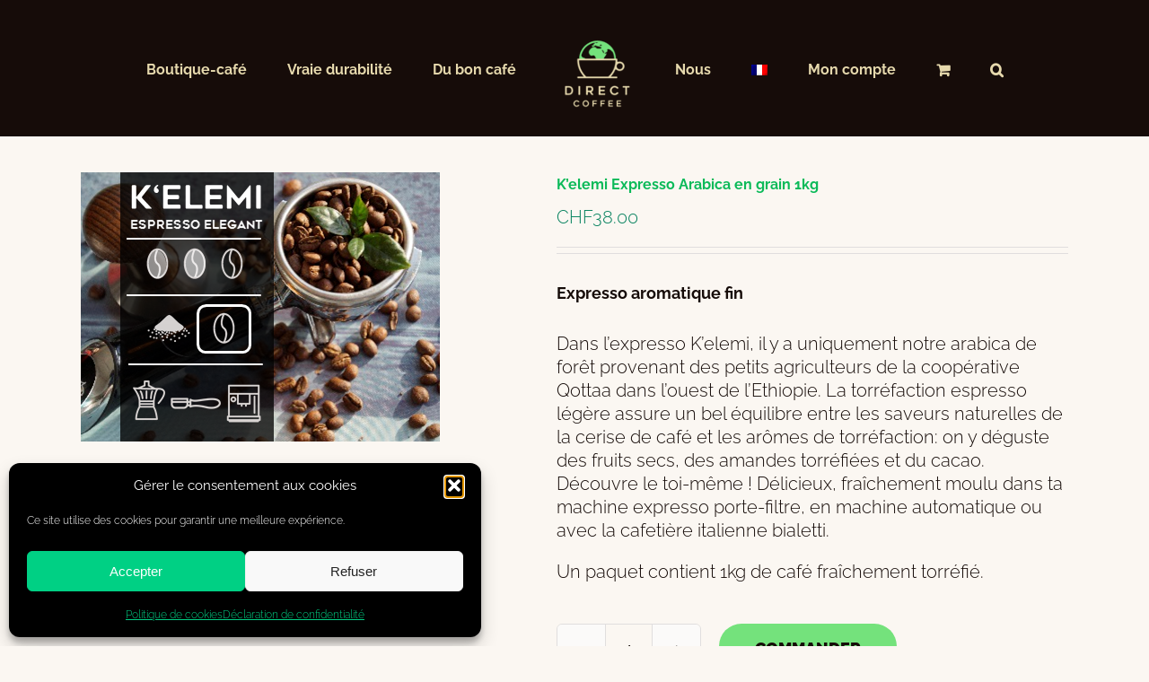

--- FILE ---
content_type: text/html; charset=UTF-8
request_url: https://directcoffee.net/fr/produkt/kelemi-expresso-arabica-en-grain-1kg/
body_size: 30553
content:
<!DOCTYPE html>
<html class="avada-html-layout-wide avada-html-header-position-top" lang="fr-FR" prefix="og: http://ogp.me/ns# fb: http://ogp.me/ns/fb#">
<head>
	<meta http-equiv="X-UA-Compatible" content="IE=edge" />
	<meta http-equiv="Content-Type" content="text/html; charset=utf-8"/>
	<meta name="viewport" content="width=device-width, initial-scale=1, maximum-scale=1" />
	<meta name='robots' content='index, follow, max-image-preview:large, max-snippet:-1, max-video-preview:-1' />
	<style>img:is([sizes="auto" i], [sizes^="auto," i]) { contain-intrinsic-size: 3000px 1500px }</style>
	
	<!-- This site is optimized with the Yoast SEO plugin v26.7 - https://yoast.com/wordpress/plugins/seo/ -->
	<title>Expresso finement aromatique en grain pour ton porte-filtre ou ta machine automatique</title>
	<meta name="description" content="Notre café est acheté en commerce direct et équitable, il protège la biodiversité naturelle en Ethiopie et soutient des projets sociaux pour les enfants des caféiculteurs" />
	<link rel="canonical" href="https://directcoffee.net/fr/produkt/kelemi-expresso-arabica-en-grain-1kg/" />
	<meta property="og:locale" content="fr_FR" />
	<meta property="og:type" content="article" />
	<meta property="og:title" content="Expresso finement aromatique en grain pour ton porte-filtre ou ta machine automatique" />
	<meta property="og:description" content="Notre café est acheté en commerce direct et équitable, il protège la biodiversité naturelle en Ethiopie et soutient des projets sociaux pour les enfants des caféiculteurs" />
	<meta property="og:url" content="https://directcoffee.net/fr/produkt/kelemi-expresso-arabica-en-grain-1kg/" />
	<meta property="og:site_name" content="Direct Coffee" />
	<meta property="article:publisher" content="https://fb.com/directcoffee.net" />
	<meta property="article:modified_time" content="2021-05-27T15:49:41+00:00" />
	<meta property="og:image" content="https://directcoffee.net/wp-content/uploads/2017/07/Kelemi-Bohnen.png" />
	<meta property="og:image:width" content="400" />
	<meta property="og:image:height" content="300" />
	<meta property="og:image:type" content="image/png" />
	<meta name="twitter:card" content="summary_large_image" />
	<meta name="twitter:site" content="@DirectCoffeeCH" />
	<meta name="twitter:label1" content="Durée de lecture estimée" />
	<meta name="twitter:data1" content="2 minutes" />
	<script type="application/ld+json" class="yoast-schema-graph">{"@context":"https://schema.org","@graph":[{"@type":"WebPage","@id":"https://directcoffee.net/fr/produkt/kelemi-expresso-arabica-en-grain-1kg/","url":"https://directcoffee.net/fr/produkt/kelemi-expresso-arabica-en-grain-1kg/","name":"Expresso finement aromatique en grain pour ton porte-filtre ou ta machine automatique","isPartOf":{"@id":"https://directcoffee.net/fr/#website"},"primaryImageOfPage":{"@id":"https://directcoffee.net/fr/produkt/kelemi-expresso-arabica-en-grain-1kg/#primaryimage"},"image":{"@id":"https://directcoffee.net/fr/produkt/kelemi-expresso-arabica-en-grain-1kg/#primaryimage"},"thumbnailUrl":"https://directcoffee.net/wp-content/uploads/2017/07/Kelemi-Bohnen.png","datePublished":"2020-03-31T12:49:41+00:00","dateModified":"2021-05-27T15:49:41+00:00","description":"Notre café est acheté en commerce direct et équitable, il protège la biodiversité naturelle en Ethiopie et soutient des projets sociaux pour les enfants des caféiculteurs","breadcrumb":{"@id":"https://directcoffee.net/fr/produkt/kelemi-expresso-arabica-en-grain-1kg/#breadcrumb"},"inLanguage":"fr-FR","potentialAction":[{"@type":"ReadAction","target":["https://directcoffee.net/fr/produkt/kelemi-expresso-arabica-en-grain-1kg/"]}]},{"@type":"ImageObject","inLanguage":"fr-FR","@id":"https://directcoffee.net/fr/produkt/kelemi-expresso-arabica-en-grain-1kg/#primaryimage","url":"https://directcoffee.net/wp-content/uploads/2017/07/Kelemi-Bohnen.png","contentUrl":"https://directcoffee.net/wp-content/uploads/2017/07/Kelemi-Bohnen.png","width":400,"height":300,"caption":"Kelemi Expresso Arabica Grain"},{"@type":"BreadcrumbList","@id":"https://directcoffee.net/fr/produkt/kelemi-expresso-arabica-en-grain-1kg/#breadcrumb","itemListElement":[{"@type":"ListItem","position":1,"name":"Home","item":"https://directcoffee.net/fr/"},{"@type":"ListItem","position":2,"name":"Shop","item":"https://directcoffee.net/shop/"},{"@type":"ListItem","position":3,"name":"K&rsquo;elemi Expresso Arabica en grain 1kg"}]},{"@type":"WebSite","@id":"https://directcoffee.net/fr/#website","url":"https://directcoffee.net/fr/","name":"Direct Coffee","description":"Nachhaltiger Kaffee direkt vom Bauern in Deine Tasse","publisher":{"@id":"https://directcoffee.net/fr/#organization"},"potentialAction":[{"@type":"SearchAction","target":{"@type":"EntryPoint","urlTemplate":"https://directcoffee.net/fr/?s={search_term_string}"},"query-input":{"@type":"PropertyValueSpecification","valueRequired":true,"valueName":"search_term_string"}}],"inLanguage":"fr-FR"},{"@type":"Organization","@id":"https://directcoffee.net/fr/#organization","name":"Direct Coffee","url":"https://directcoffee.net/fr/","logo":{"@type":"ImageObject","inLanguage":"fr-FR","@id":"https://directcoffee.net/fr/#/schema/logo/image/","url":"https://directcoffee.net/wp-content/uploads/2017/08/Direct-Coffee-brown-logo-no-background.png","contentUrl":"https://directcoffee.net/wp-content/uploads/2017/08/Direct-Coffee-brown-logo-no-background.png","width":892,"height":904,"caption":"Direct Coffee"},"image":{"@id":"https://directcoffee.net/fr/#/schema/logo/image/"},"sameAs":["https://fb.com/directcoffee.net","https://x.com/DirectCoffeeCH","https://www.instagram.com/direct_coffee/","https://www.youtube.com/channel/UCOiDLRMnkMQKFHvQQ_Ju40w"]}]}</script>
	<!-- / Yoast SEO plugin. -->


<link rel="alternate" type="application/rss+xml" title="Direct Coffee &raquo; Flux" href="https://directcoffee.net/fr/feed/" />
<link rel="alternate" type="application/rss+xml" title="Direct Coffee &raquo; Flux des commentaires" href="https://directcoffee.net/fr/comments/feed/" />
		
		
		
				<link rel="alternate" type="application/rss+xml" title="Direct Coffee &raquo; K&rsquo;elemi Expresso Arabica en grain 1kg Flux des commentaires" href="https://directcoffee.net/fr/produkt/kelemi-expresso-arabica-en-grain-1kg/feed/" />
					<meta name="description" content="Qu&#039;arrive-t-il aux grains pendant la torréfaction?
Chimiquement, la torréfaction du café est la même chose qu&#039;une croûte de pain, lorsqu&#039;il est cuit au four, une guimauve, lorsqu&#039;il est gardé au-dessus du feu et même un steak lorsqu&#039;il est grillé: la réaction dite de Maillard. Mais la torréfaction du café est la meilleure façon de faire du"/>
				
		<meta property="og:locale" content="fr_FR"/>
		<meta property="og:type" content="article"/>
		<meta property="og:site_name" content="Direct Coffee"/>
		<meta property="og:title" content="Expresso finement aromatique en grain pour ton porte-filtre ou ta machine automatique"/>
				<meta property="og:description" content="Qu&#039;arrive-t-il aux grains pendant la torréfaction?
Chimiquement, la torréfaction du café est la même chose qu&#039;une croûte de pain, lorsqu&#039;il est cuit au four, une guimauve, lorsqu&#039;il est gardé au-dessus du feu et même un steak lorsqu&#039;il est grillé: la réaction dite de Maillard. Mais la torréfaction du café est la meilleure façon de faire du"/>
				<meta property="og:url" content="https://directcoffee.net/fr/produkt/kelemi-expresso-arabica-en-grain-1kg/"/>
													<meta property="article:modified_time" content="2021-05-27T15:49:41+01:00"/>
											<meta property="og:image" content="https://directcoffee.net/wp-content/uploads/2017/07/Kelemi-Bohnen.png"/>
		<meta property="og:image:width" content="400"/>
		<meta property="og:image:height" content="300"/>
		<meta property="og:image:type" content="image/png"/>
				<script type="text/javascript">
/* <![CDATA[ */
window._wpemojiSettings = {"baseUrl":"https:\/\/s.w.org\/images\/core\/emoji\/16.0.1\/72x72\/","ext":".png","svgUrl":"https:\/\/s.w.org\/images\/core\/emoji\/16.0.1\/svg\/","svgExt":".svg","source":{"concatemoji":"https:\/\/directcoffee.net\/wp-includes\/js\/wp-emoji-release.min.js?ver=bfe2026a1d53a8de3d721fce16f4b7d9"}};
/*! This file is auto-generated */
!function(s,n){var o,i,e;function c(e){try{var t={supportTests:e,timestamp:(new Date).valueOf()};sessionStorage.setItem(o,JSON.stringify(t))}catch(e){}}function p(e,t,n){e.clearRect(0,0,e.canvas.width,e.canvas.height),e.fillText(t,0,0);var t=new Uint32Array(e.getImageData(0,0,e.canvas.width,e.canvas.height).data),a=(e.clearRect(0,0,e.canvas.width,e.canvas.height),e.fillText(n,0,0),new Uint32Array(e.getImageData(0,0,e.canvas.width,e.canvas.height).data));return t.every(function(e,t){return e===a[t]})}function u(e,t){e.clearRect(0,0,e.canvas.width,e.canvas.height),e.fillText(t,0,0);for(var n=e.getImageData(16,16,1,1),a=0;a<n.data.length;a++)if(0!==n.data[a])return!1;return!0}function f(e,t,n,a){switch(t){case"flag":return n(e,"\ud83c\udff3\ufe0f\u200d\u26a7\ufe0f","\ud83c\udff3\ufe0f\u200b\u26a7\ufe0f")?!1:!n(e,"\ud83c\udde8\ud83c\uddf6","\ud83c\udde8\u200b\ud83c\uddf6")&&!n(e,"\ud83c\udff4\udb40\udc67\udb40\udc62\udb40\udc65\udb40\udc6e\udb40\udc67\udb40\udc7f","\ud83c\udff4\u200b\udb40\udc67\u200b\udb40\udc62\u200b\udb40\udc65\u200b\udb40\udc6e\u200b\udb40\udc67\u200b\udb40\udc7f");case"emoji":return!a(e,"\ud83e\udedf")}return!1}function g(e,t,n,a){var r="undefined"!=typeof WorkerGlobalScope&&self instanceof WorkerGlobalScope?new OffscreenCanvas(300,150):s.createElement("canvas"),o=r.getContext("2d",{willReadFrequently:!0}),i=(o.textBaseline="top",o.font="600 32px Arial",{});return e.forEach(function(e){i[e]=t(o,e,n,a)}),i}function t(e){var t=s.createElement("script");t.src=e,t.defer=!0,s.head.appendChild(t)}"undefined"!=typeof Promise&&(o="wpEmojiSettingsSupports",i=["flag","emoji"],n.supports={everything:!0,everythingExceptFlag:!0},e=new Promise(function(e){s.addEventListener("DOMContentLoaded",e,{once:!0})}),new Promise(function(t){var n=function(){try{var e=JSON.parse(sessionStorage.getItem(o));if("object"==typeof e&&"number"==typeof e.timestamp&&(new Date).valueOf()<e.timestamp+604800&&"object"==typeof e.supportTests)return e.supportTests}catch(e){}return null}();if(!n){if("undefined"!=typeof Worker&&"undefined"!=typeof OffscreenCanvas&&"undefined"!=typeof URL&&URL.createObjectURL&&"undefined"!=typeof Blob)try{var e="postMessage("+g.toString()+"("+[JSON.stringify(i),f.toString(),p.toString(),u.toString()].join(",")+"));",a=new Blob([e],{type:"text/javascript"}),r=new Worker(URL.createObjectURL(a),{name:"wpTestEmojiSupports"});return void(r.onmessage=function(e){c(n=e.data),r.terminate(),t(n)})}catch(e){}c(n=g(i,f,p,u))}t(n)}).then(function(e){for(var t in e)n.supports[t]=e[t],n.supports.everything=n.supports.everything&&n.supports[t],"flag"!==t&&(n.supports.everythingExceptFlag=n.supports.everythingExceptFlag&&n.supports[t]);n.supports.everythingExceptFlag=n.supports.everythingExceptFlag&&!n.supports.flag,n.DOMReady=!1,n.readyCallback=function(){n.DOMReady=!0}}).then(function(){return e}).then(function(){var e;n.supports.everything||(n.readyCallback(),(e=n.source||{}).concatemoji?t(e.concatemoji):e.wpemoji&&e.twemoji&&(t(e.twemoji),t(e.wpemoji)))}))}((window,document),window._wpemojiSettings);
/* ]]> */
</script>
<style id='wp-emoji-styles-inline-css' type='text/css'>

	img.wp-smiley, img.emoji {
		display: inline !important;
		border: none !important;
		box-shadow: none !important;
		height: 1em !important;
		width: 1em !important;
		margin: 0 0.07em !important;
		vertical-align: -0.1em !important;
		background: none !important;
		padding: 0 !important;
	}
</style>
<style id='woocommerce-inline-inline-css' type='text/css'>
.woocommerce form .form-row .required { visibility: visible; }
</style>
<link rel='stylesheet' id='wpml-legacy-horizontal-list-0-css' href='https://directcoffee.net/wp-content/plugins/sitepress-multilingual-cms/templates/language-switchers/legacy-list-horizontal/style.min.css?ver=1' type='text/css' media='all' />
<link rel='stylesheet' id='wpml-menu-item-0-css' href='https://directcoffee.net/wp-content/plugins/sitepress-multilingual-cms/templates/language-switchers/menu-item/style.min.css?ver=1' type='text/css' media='all' />
<link rel='stylesheet' id='cmplz-general-css' href='https://directcoffee.net/wp-content/plugins/complianz-gdpr/assets/css/cookieblocker.min.css?ver=1762229430' type='text/css' media='all' />
<link rel='stylesheet' id='brands-styles-css' href='https://directcoffee.net/wp-content/plugins/woocommerce/assets/css/brands.css?ver=10.3.7' type='text/css' media='all' />
<link rel='stylesheet' id='parent-style-css' href='https://directcoffee.net/wp-content/themes/Avada/style.css?ver=bfe2026a1d53a8de3d721fce16f4b7d9' type='text/css' media='all' />
<link rel='stylesheet' id='child-style-css' href='https://directcoffee.net/wp-content/themes/Avada-Child-Theme/style.css?ver=bfe2026a1d53a8de3d721fce16f4b7d9' type='text/css' media='all' />
<link rel='stylesheet' id='wc_stripe_express_checkout_style-css' href='https://directcoffee.net/wp-content/plugins/woocommerce-gateway-stripe/build/express-checkout.css?ver=f49792bd42ded7e3e1cb' type='text/css' media='all' />
<link rel='stylesheet' id='fusion-dynamic-css-css' href='https://directcoffee.net/wp-content/uploads/fusion-styles/34134976119cd1f1a372efe42081acc4.min.css?ver=3.11.7' type='text/css' media='all' />
<script type="text/template" id="tmpl-variation-template">
	<div class="woocommerce-variation-description">{{{ data.variation.variation_description }}}</div>
	<div class="woocommerce-variation-price">{{{ data.variation.price_html }}}</div>
	<div class="woocommerce-variation-availability">{{{ data.variation.availability_html }}}</div>
</script>
<script type="text/template" id="tmpl-unavailable-variation-template">
	<p role="alert">Désolé, ce produit n&rsquo;est pas disponible. Veuillez choisir une combinaison différente.</p>
</script>
<script type="text/javascript" id="wpml-cookie-js-extra">
/* <![CDATA[ */
var wpml_cookies = {"wp-wpml_current_language":{"value":"fr","expires":1,"path":"\/"}};
var wpml_cookies = {"wp-wpml_current_language":{"value":"fr","expires":1,"path":"\/"}};
/* ]]> */
</script>
<script type="text/javascript" src="https://directcoffee.net/wp-content/plugins/sitepress-multilingual-cms/res/js/cookies/language-cookie.js?ver=481990" id="wpml-cookie-js" defer="defer" data-wp-strategy="defer"></script>
<script type="text/javascript" src="https://directcoffee.net/wp-includes/js/jquery/jquery.min.js?ver=3.7.1" id="jquery-core-js"></script>
<script type="text/javascript" src="https://directcoffee.net/wp-includes/js/jquery/jquery-migrate.min.js?ver=3.4.1" id="jquery-migrate-js"></script>
<script type="text/javascript" src="https://directcoffee.net/wp-content/plugins/woocommerce/assets/js/jquery-blockui/jquery.blockUI.min.js?ver=2.7.0-wc.10.3.7" id="wc-jquery-blockui-js" defer="defer" data-wp-strategy="defer"></script>
<script type="text/javascript" id="wc-add-to-cart-js-extra">
/* <![CDATA[ */
var wc_add_to_cart_params = {"ajax_url":"\/wp-admin\/admin-ajax.php?lang=fr","wc_ajax_url":"\/fr\/?wc-ajax=%%endpoint%%","i18n_view_cart":"Voir le panier","cart_url":"https:\/\/directcoffee.net\/warenkorb\/","is_cart":"","cart_redirect_after_add":"no"};
/* ]]> */
</script>
<script type="text/javascript" src="https://directcoffee.net/wp-content/plugins/woocommerce/assets/js/frontend/add-to-cart.min.js?ver=10.3.7" id="wc-add-to-cart-js" defer="defer" data-wp-strategy="defer"></script>
<script type="text/javascript" src="https://directcoffee.net/wp-content/plugins/woocommerce/assets/js/zoom/jquery.zoom.min.js?ver=1.7.21-wc.10.3.7" id="wc-zoom-js" defer="defer" data-wp-strategy="defer"></script>
<script type="text/javascript" src="https://directcoffee.net/wp-content/plugins/woocommerce/assets/js/flexslider/jquery.flexslider.min.js?ver=2.7.2-wc.10.3.7" id="wc-flexslider-js" defer="defer" data-wp-strategy="defer"></script>
<script type="text/javascript" id="wc-single-product-js-extra">
/* <![CDATA[ */
var wc_single_product_params = {"i18n_required_rating_text":"Veuillez s\u00e9lectionner un classement","i18n_rating_options":["1\u00a0\u00e9toile sur 5","2\u00a0\u00e9toiles sur 5","3\u00a0\u00e9toiles sur 5","4\u00a0\u00e9toiles sur 5","5\u00a0\u00e9toiles sur 5"],"i18n_product_gallery_trigger_text":"Voir la galerie d\u2019images en plein \u00e9cran","review_rating_required":"yes","flexslider":{"rtl":false,"animation":"slide","smoothHeight":true,"directionNav":true,"controlNav":"thumbnails","slideshow":false,"animationSpeed":500,"animationLoop":false,"allowOneSlide":false},"zoom_enabled":"1","zoom_options":[],"photoswipe_enabled":"","photoswipe_options":{"shareEl":false,"closeOnScroll":false,"history":false,"hideAnimationDuration":0,"showAnimationDuration":0},"flexslider_enabled":"1"};
/* ]]> */
</script>
<script type="text/javascript" src="https://directcoffee.net/wp-content/plugins/woocommerce/assets/js/frontend/single-product.min.js?ver=10.3.7" id="wc-single-product-js" defer="defer" data-wp-strategy="defer"></script>
<script type="text/javascript" src="https://directcoffee.net/wp-content/plugins/woocommerce/assets/js/js-cookie/js.cookie.min.js?ver=2.1.4-wc.10.3.7" id="wc-js-cookie-js" defer="defer" data-wp-strategy="defer"></script>
<script type="text/javascript" id="woocommerce-js-extra">
/* <![CDATA[ */
var woocommerce_params = {"ajax_url":"\/wp-admin\/admin-ajax.php?lang=fr","wc_ajax_url":"\/fr\/?wc-ajax=%%endpoint%%","i18n_password_show":"Afficher le mot de passe","i18n_password_hide":"Masquer le mot de passe"};
/* ]]> */
</script>
<script type="text/javascript" src="https://directcoffee.net/wp-content/plugins/woocommerce/assets/js/frontend/woocommerce.min.js?ver=10.3.7" id="woocommerce-js" defer="defer" data-wp-strategy="defer"></script>
<script type="text/javascript" src="https://directcoffee.net/wp-includes/js/underscore.min.js?ver=1.13.7" id="underscore-js"></script>
<script type="text/javascript" id="wp-util-js-extra">
/* <![CDATA[ */
var _wpUtilSettings = {"ajax":{"url":"\/wp-admin\/admin-ajax.php"}};
/* ]]> */
</script>
<script type="text/javascript" src="https://directcoffee.net/wp-includes/js/wp-util.min.js?ver=bfe2026a1d53a8de3d721fce16f4b7d9" id="wp-util-js"></script>
<script type="text/javascript" id="wc-add-to-cart-variation-js-extra">
/* <![CDATA[ */
var wc_add_to_cart_variation_params = {"wc_ajax_url":"\/fr\/?wc-ajax=%%endpoint%%","i18n_no_matching_variations_text":"D\u00e9sol\u00e9, aucun produit ne r\u00e9pond \u00e0 vos crit\u00e8res. Veuillez choisir une combinaison diff\u00e9rente.","i18n_make_a_selection_text":"Veuillez s\u00e9lectionner certaines options du produit avant d\u2019ajouter ce produit \u00e0 votre panier.","i18n_unavailable_text":"D\u00e9sol\u00e9, ce produit n\u2019est pas disponible. Veuillez choisir une combinaison diff\u00e9rente.","i18n_reset_alert_text":"Votre s\u00e9lection a \u00e9t\u00e9 r\u00e9initialis\u00e9e. Veuillez s\u00e9lectionner des options du produit avant de l\u2019ajouter \u00e0 votre panier."};
/* ]]> */
</script>
<script type="text/javascript" src="https://directcoffee.net/wp-content/plugins/woocommerce/assets/js/frontend/add-to-cart-variation.min.js?ver=10.3.7" id="wc-add-to-cart-variation-js" defer="defer" data-wp-strategy="defer"></script>
<link rel="https://api.w.org/" href="https://directcoffee.net/fr/wp-json/" /><link rel="alternate" title="JSON" type="application/json" href="https://directcoffee.net/fr/wp-json/wp/v2/product/102936" /><link rel="EditURI" type="application/rsd+xml" title="RSD" href="https://directcoffee.net/xmlrpc.php?rsd" />

<link rel='shortlink' href='https://directcoffee.net/fr/?p=102936' />
<link rel="alternate" title="oEmbed (JSON)" type="application/json+oembed" href="https://directcoffee.net/fr/wp-json/oembed/1.0/embed?url=https%3A%2F%2Fdirectcoffee.net%2Ffr%2Fprodukt%2Fkelemi-expresso-arabica-en-grain-1kg%2F" />
<link rel="alternate" title="oEmbed (XML)" type="text/xml+oembed" href="https://directcoffee.net/fr/wp-json/oembed/1.0/embed?url=https%3A%2F%2Fdirectcoffee.net%2Ffr%2Fprodukt%2Fkelemi-expresso-arabica-en-grain-1kg%2F&#038;format=xml" />
<meta name="generator" content="WPML ver:4.8.1 stt:1,4,3;" />
			<style>.cmplz-hidden {
					display: none !important;
				}</style><style type="text/css" id="css-fb-visibility">@media screen and (max-width: 640px){.fusion-no-small-visibility{display:none !important;}body .sm-text-align-center{text-align:center !important;}body .sm-text-align-left{text-align:left !important;}body .sm-text-align-right{text-align:right !important;}body .sm-flex-align-center{justify-content:center !important;}body .sm-flex-align-flex-start{justify-content:flex-start !important;}body .sm-flex-align-flex-end{justify-content:flex-end !important;}body .sm-mx-auto{margin-left:auto !important;margin-right:auto !important;}body .sm-ml-auto{margin-left:auto !important;}body .sm-mr-auto{margin-right:auto !important;}body .fusion-absolute-position-small{position:absolute;top:auto;width:100%;}.awb-sticky.awb-sticky-small{ position: sticky; top: var(--awb-sticky-offset,0); }}@media screen and (min-width: 641px) and (max-width: 1024px){.fusion-no-medium-visibility{display:none !important;}body .md-text-align-center{text-align:center !important;}body .md-text-align-left{text-align:left !important;}body .md-text-align-right{text-align:right !important;}body .md-flex-align-center{justify-content:center !important;}body .md-flex-align-flex-start{justify-content:flex-start !important;}body .md-flex-align-flex-end{justify-content:flex-end !important;}body .md-mx-auto{margin-left:auto !important;margin-right:auto !important;}body .md-ml-auto{margin-left:auto !important;}body .md-mr-auto{margin-right:auto !important;}body .fusion-absolute-position-medium{position:absolute;top:auto;width:100%;}.awb-sticky.awb-sticky-medium{ position: sticky; top: var(--awb-sticky-offset,0); }}@media screen and (min-width: 1025px){.fusion-no-large-visibility{display:none !important;}body .lg-text-align-center{text-align:center !important;}body .lg-text-align-left{text-align:left !important;}body .lg-text-align-right{text-align:right !important;}body .lg-flex-align-center{justify-content:center !important;}body .lg-flex-align-flex-start{justify-content:flex-start !important;}body .lg-flex-align-flex-end{justify-content:flex-end !important;}body .lg-mx-auto{margin-left:auto !important;margin-right:auto !important;}body .lg-ml-auto{margin-left:auto !important;}body .lg-mr-auto{margin-right:auto !important;}body .fusion-absolute-position-large{position:absolute;top:auto;width:100%;}.awb-sticky.awb-sticky-large{ position: sticky; top: var(--awb-sticky-offset,0); }}</style>	<noscript><style>.woocommerce-product-gallery{ opacity: 1 !important; }</style></noscript>
	<style type="text/css">.recentcomments a{display:inline !important;padding:0 !important;margin:0 !important;}</style><style type="text/css" id="custom-background-css">
body.custom-background { background-color: #251612; }
</style>
	<link rel="icon" href="https://directcoffee.net/wp-content/uploads/2017/08/cropped-Direct-Coffee-Logo-braun-32x32.png" sizes="32x32" />
<link rel="icon" href="https://directcoffee.net/wp-content/uploads/2017/08/cropped-Direct-Coffee-Logo-braun-192x192.png" sizes="192x192" />
<link rel="apple-touch-icon" href="https://directcoffee.net/wp-content/uploads/2017/08/cropped-Direct-Coffee-Logo-braun-180x180.png" />
<meta name="msapplication-TileImage" content="https://directcoffee.net/wp-content/uploads/2017/08/cropped-Direct-Coffee-Logo-braun-270x270.png" />
		<style type="text/css" id="wp-custom-css">
			.woocommerce-shipping-destination {
  display: none;
}
		</style>
				<script type="text/javascript">
			var doc = document.documentElement;
			doc.setAttribute( 'data-useragent', navigator.userAgent );
		</script>
		
	</head>

<body data-cmplz=1 class="wp-singular product-template-default single single-product postid-102936 custom-background wp-theme-Avada wp-child-theme-Avada-Child-Theme theme-Avada woocommerce woocommerce-page woocommerce-no-js fusion-image-hovers fusion-pagination-sizing fusion-button_type-flat fusion-button_span-no fusion-button_gradient-linear avada-image-rollover-circle-yes avada-image-rollover-yes avada-image-rollover-direction-left fusion-body ltr fusion-sticky-header no-tablet-sticky-header no-mobile-sticky-header no-mobile-slidingbar no-mobile-totop avada-has-rev-slider-styles fusion-disable-outline fusion-sub-menu-fade mobile-logo-pos-left layout-wide-mode avada-has-boxed-modal-shadow-none layout-scroll-offset-full avada-has-zero-margin-offset-top fusion-top-header menu-text-align-center fusion-woo-product-design-classic fusion-woo-shop-page-columns-4 fusion-woo-related-columns-4 fusion-woo-archive-page-columns-3 avada-has-woo-gallery-disabled woo-sale-badge-circle woo-outofstock-badge-top_bar mobile-menu-design-modern fusion-show-pagination-text fusion-header-layout-v7 avada-responsive avada-footer-fx-none avada-menu-highlight-style-bar fusion-search-form-clean fusion-main-menu-search-overlay fusion-avatar-circle avada-sticky-shrinkage avada-dropdown-styles avada-blog-layout-large avada-blog-archive-layout-large avada-header-shadow-no avada-menu-icon-position-left avada-has-megamenu-shadow avada-has-mainmenu-dropdown-divider avada-has-main-nav-search-icon avada-has-breadcrumb-mobile-hidden avada-has-titlebar-hide avada-has-pagination-padding avada-flyout-menu-direction-fade avada-ec-views-v1" data-awb-post-id="102936">
		<a class="skip-link screen-reader-text" href="#content">Skip to content</a>

	<div id="boxed-wrapper">
		
		<div id="wrapper" class="fusion-wrapper">
			<div id="home" style="position:relative;top:-1px;"></div>
							
					
			<header class="fusion-header-wrapper">
				<div class="fusion-header-v7 fusion-logo-alignment fusion-logo-left fusion-sticky-menu-1 fusion-sticky-logo- fusion-mobile-logo-1  fusion-mobile-menu-design-modern">
					<div class="fusion-header-sticky-height"></div>
<div class="fusion-header" >
	<div class="fusion-row fusion-middle-logo-menu">
				<nav class="fusion-main-menu" aria-label="Main Menu"><div class="fusion-overlay-search">		<form role="search" class="searchform fusion-search-form  fusion-search-form-clean" method="get" action="https://directcoffee.net/fr/">
			<div class="fusion-search-form-content">

				
				<div class="fusion-search-field search-field">
					<label><span class="screen-reader-text">Rechercher</span>
													<input type="search" value="" name="s" class="s" placeholder="Rechercher..." required aria-required="true" aria-label="Rechercher..."/>
											</label>
				</div>
				<div class="fusion-search-button search-button">
					<input type="submit" class="fusion-search-submit searchsubmit" aria-label="Recherche" value="&#xf002;" />
									</div>

				
			</div>


			
		</form>
		<div class="fusion-search-spacer"></div><a href="#" role="button" aria-label="Close Search" class="fusion-close-search"></a></div><ul id="menu-home-french" class="fusion-menu fusion-middle-logo-ul"><li  id="menu-item-9359"  class="menu-item menu-item-type-post_type menu-item-object-page menu-item-has-children menu-item-9359 fusion-dropdown-menu"  data-item-id="9359"><a  href="https://directcoffee.net/fr/cafe-boutique/" class="fusion-top-level-link fusion-bar-highlight"><span class="menu-text">Boutique-café</span></a><ul class="sub-menu"><li  id="menu-item-9360"  class="menu-item menu-item-type-post_type menu-item-object-page menu-item-9360 fusion-dropdown-submenu" ><a  href="https://directcoffee.net/fr/cafe-boutique/a-la-maison/" class="fusion-bar-highlight"><span>A la maison</span></a></li><li  id="menu-item-103556"  class="menu-item menu-item-type-post_type menu-item-object-page menu-item-103556 fusion-dropdown-submenu" ><a  href="https://directcoffee.net/fr/cafe-boutique/au-bureau-2/" class="fusion-bar-highlight"><span>Au bureau</span></a></li><li  id="menu-item-9362"  class="menu-item menu-item-type-post_type menu-item-object-page menu-item-9362 fusion-dropdown-submenu" ><a  href="https://directcoffee.net/fr/cafe-boutique/cadeaux/" class="fusion-bar-highlight"><span>Cadeaux</span></a></li><li  id="menu-item-9363"  class="menu-item menu-item-type-post_type menu-item-object-page menu-item-9363 fusion-dropdown-submenu" ><a  href="https://directcoffee.net/fr/cafe-boutique/pour-magasins-et-gastro/" class="fusion-bar-highlight"><span>Pour magasins et gastro</span></a></li><li  id="menu-item-18853"  class="menu-item menu-item-type-post_type menu-item-object-page menu-item-18853 fusion-dropdown-submenu" ><a  href="https://directcoffee.net/fr/cafe-boutique/accessoires/" class="fusion-bar-highlight"><span>Accessoires</span></a></li></ul></li><li  id="menu-item-9364"  class="menu-item menu-item-type-post_type menu-item-object-page menu-item-has-children menu-item-9364 fusion-dropdown-menu"  data-item-id="9364"><a  title="Echte Nachhaltigkeit" href="https://directcoffee.net/fr/vraie-durabilite/" class="fusion-top-level-link fusion-bar-highlight"><span class="menu-text">Vraie durabilité</span></a><ul class="sub-menu"><li  id="menu-item-9365"  class="menu-item menu-item-type-post_type menu-item-object-page menu-item-9365 fusion-dropdown-submenu" ><a  href="https://directcoffee.net/fr/vraie-durabilite/commerce-direct/" class="fusion-bar-highlight"><span>Commerce direct</span></a></li><li  id="menu-item-18854"  class="menu-item menu-item-type-post_type menu-item-object-page menu-item-18854 fusion-dropdown-submenu" ><a  href="https://directcoffee.net/fr/vraie-durabilite/voyage-aux-origines-du-cafe/" class="fusion-bar-highlight"><span>Voyage aux origines du café</span></a></li><li  id="menu-item-9366"  class="menu-item menu-item-type-post_type menu-item-object-page menu-item-9366 fusion-dropdown-submenu" ><a  href="https://directcoffee.net/fr/vraie-durabilite/mieux-que-bio/" class="fusion-bar-highlight"><span>Mieux que bio</span></a></li><li  id="menu-item-9367"  class="menu-item menu-item-type-post_type menu-item-object-page menu-item-9367 fusion-dropdown-submenu" ><a  href="https://directcoffee.net/fr/vraie-durabilite/projets-communautaires/" class="fusion-bar-highlight"><span>Projets communautaires</span></a></li><li  id="menu-item-107003"  class="menu-item menu-item-type-post_type menu-item-object-page menu-item-107003 fusion-dropdown-submenu" ><a  href="https://directcoffee.net/fr/vraie-durabilite/neutre-en-co2/" class="fusion-bar-highlight"><span>Neutre en CO2</span></a></li></ul></li><li  id="menu-item-9369"  class="menu-item menu-item-type-post_type menu-item-object-page menu-item-has-children menu-item-9369 fusion-dropdown-menu"  data-item-id="9369"><a  href="https://directcoffee.net/fr/du-bon-cafe/" class="fusion-top-level-link fusion-bar-highlight"><span class="menu-text">Du bon café</span></a><ul class="sub-menu"><li  id="menu-item-9370"  class="menu-item menu-item-type-post_type menu-item-object-page menu-item-9370 fusion-dropdown-submenu" ><a  href="https://directcoffee.net/fr/du-bon-cafe/foret-et-aromes/" class="fusion-bar-highlight"><span>Forêt et arômes</span></a></li><li  id="menu-item-9372"  class="menu-item menu-item-type-post_type menu-item-object-page menu-item-9372 fusion-dropdown-submenu" ><a  href="https://directcoffee.net/fr/du-bon-cafe/torrefaction/" class="fusion-bar-highlight"><span>Torréfaction</span></a></li><li  id="menu-item-19769"  class="menu-item menu-item-type-post_type menu-item-object-page menu-item-19769 fusion-dropdown-submenu" ><a  href="https://directcoffee.net/fr/du-bon-cafe/recolte-et-transformation/" class="fusion-bar-highlight"><span>Récolte</span></a></li></ul></li>	<li class="fusion-middle-logo-menu-logo fusion-logo" data-margin-top="31px" data-margin-bottom="31px" data-margin-left="0px" data-margin-right="0px">
			<a class="fusion-logo-link"  href="https://directcoffee.net/fr/" >

						<!-- standard logo -->
			<img src="https://directcoffee.net/wp-content/uploads/2017/09/Direct-Coffee-Logo-Menu.png" srcset="https://directcoffee.net/wp-content/uploads/2017/09/Direct-Coffee-Logo-Menu.png 1x" width="87" height="87" alt="Direct Coffee Logo" data-retina_logo_url="" class="fusion-standard-logo" />

											<!-- mobile logo -->
				<img src="https://directcoffee.net/wp-content/uploads/2017/09/Direct-Coffee-Logo-Menu-1.png" srcset="https://directcoffee.net/wp-content/uploads/2017/09/Direct-Coffee-Logo-Menu-1.png 1x" width="45" height="45" alt="Direct Coffee Logo" data-retina_logo_url="" class="fusion-mobile-logo" />
			
					</a>
		</li><li  id="menu-item-9373"  class="menu-item menu-item-type-post_type menu-item-object-page menu-item-has-children menu-item-9373 fusion-dropdown-menu"  data-item-id="9373"><a  href="https://directcoffee.net/fr/nous/" class="fusion-top-level-link fusion-bar-highlight"><span class="menu-text">Nous</span></a><ul class="sub-menu"><li  id="menu-item-9374"  class="menu-item menu-item-type-post_type menu-item-object-page menu-item-9374 fusion-dropdown-submenu" ><a  href="https://directcoffee.net/fr/nous/qui-et-pourquoi/" class="fusion-bar-highlight"><span>Qui et Pourquoi</span></a></li><li  id="menu-item-9375"  class="menu-item menu-item-type-post_type menu-item-object-page menu-item-9375 fusion-dropdown-submenu" ><a  href="https://directcoffee.net/fr/nous/dans-les-medias/" class="fusion-bar-highlight"><span>Dans les médias</span></a></li><li  id="menu-item-9376"  class="menu-item menu-item-type-post_type menu-item-object-page menu-item-9376 fusion-dropdown-submenu" ><a  href="https://directcoffee.net/fr/faq/" class="fusion-bar-highlight"><span>FAQ</span></a></li><li  id="menu-item-14293"  class="menu-item menu-item-type-post_type menu-item-object-page menu-item-14293 fusion-dropdown-submenu" ><a  href="https://directcoffee.net/fr/nous/lire-plus/" class="fusion-bar-highlight"><span>Lire plus</span></a></li></ul></li><li  id="menu-item-wpml-ls-16-fr"  class="menu-item wpml-ls-slot-16 wpml-ls-item wpml-ls-item-fr wpml-ls-current-language wpml-ls-menu-item menu-item-type-wpml_ls_menu_item menu-item-object-wpml_ls_menu_item menu-item-has-children menu-item-wpml-ls-16-fr fusion-dropdown-menu"  data-classes="menu-item" data-item-id="wpml-ls-16-fr"><a  title="Passer à " href="https://directcoffee.net/fr/produkt/kelemi-expresso-arabica-en-grain-1kg/" class="fusion-bar-highlight wpml-ls-link" aria-label="Passer à " role="menuitem"><span class="menu-text"><img
            class="wpml-ls-flag"
            src="https://directcoffee.net/wp-content/plugins/sitepress-multilingual-cms/res/flags/fr.png"
            alt="Français"
            
            
    /></span></a><ul class="sub-menu"><li  id="menu-item-wpml-ls-16-de"  class="menu-item wpml-ls-slot-16 wpml-ls-item wpml-ls-item-de wpml-ls-menu-item wpml-ls-first-item menu-item-type-wpml_ls_menu_item menu-item-object-wpml_ls_menu_item menu-item-wpml-ls-16-de fusion-dropdown-submenu"  data-classes="menu-item"><a  title="Passer à " href="https://directcoffee.net/produkt/bohnen-kelemi-espresso-arabica-1kg/" class="fusion-bar-highlight wpml-ls-link" aria-label="Passer à " role="menuitem"><span><img
            class="wpml-ls-flag"
            src="https://directcoffee.net/wp-content/plugins/sitepress-multilingual-cms/res/flags/de.png"
            alt="Allemand"
            
            
    /></span></a></li><li  id="menu-item-wpml-ls-16-en"  class="menu-item wpml-ls-slot-16 wpml-ls-item wpml-ls-item-en wpml-ls-menu-item wpml-ls-last-item menu-item-type-wpml_ls_menu_item menu-item-object-wpml_ls_menu_item menu-item-wpml-ls-16-en fusion-dropdown-submenu"  data-classes="menu-item"><a  title="Passer à " href="https://directcoffee.net/en/produkt/kelemi-espresso-arabica-beans-1kg/" class="fusion-bar-highlight wpml-ls-link" aria-label="Passer à " role="menuitem"><span><img
            class="wpml-ls-flag"
            src="https://directcoffee.net/wp-content/plugins/sitepress-multilingual-cms/res/flags/en.png"
            alt="Anglais"
            
            
    /></span></a></li></ul></li><li class="menu-item fusion-dropdown-menu menu-item-has-children fusion-custom-menu-item fusion-menu-login-box"><a href="https://directcoffee.net/mein-konto/" aria-haspopup="true" class="fusion-bar-highlight"><span class="menu-text">Mon compte</span></a><div class="fusion-custom-menu-item-contents"><form action="https://directcoffee.net/wp-login.php" name="loginform" method="post"><p><input type="text" class="input-text" name="log" id="username-home-french-696da0d008b43" value="" placeholder="Nom d&#039;utilisateur" /></p><p><input type="password" class="input-text" name="pwd" id="password-home-french-696da0d008b43" value="" placeholder="Mot de passe" /></p><p class="fusion-remember-checkbox"><label for="fusion-menu-login-box-rememberme-home-french-696da0d008b43"><input name="rememberme" type="checkbox" id="fusion-menu-login-box-rememberme" value="forever"> Se souvenir de moi</label></p><input type="hidden" name="fusion_woo_login_box" value="true" /><p class="fusion-login-box-submit"><input type="submit" name="wp-submit" id="wp-submit-home-french-696da0d008b43" class="button button-small default comment-submit" value="Se connecter"><input type="hidden" name="redirect" value=""></p></form><a class="fusion-menu-login-box-register" href="https://directcoffee.net/mein-konto/" title="s&#039;enregistrer">s&#039;enregistrer</a></div></li><li class="fusion-custom-menu-item fusion-menu-cart fusion-main-menu-cart"><a class="fusion-main-menu-icon fusion-bar-highlight" href="https://directcoffee.net/warenkorb/"><span class="menu-text" aria-label="Voir le panier"></span></a></li><li class="fusion-custom-menu-item fusion-main-menu-search fusion-search-overlay"><a class="fusion-main-menu-icon fusion-bar-highlight" href="#" aria-label="Recherche" data-title="Recherche" title="Recherche" role="button" aria-expanded="false"></a></li></ul></nav><nav class="fusion-main-menu fusion-sticky-menu" aria-label="Main Menu Sticky"><div class="fusion-overlay-search">		<form role="search" class="searchform fusion-search-form  fusion-search-form-clean" method="get" action="https://directcoffee.net/fr/">
			<div class="fusion-search-form-content">

				
				<div class="fusion-search-field search-field">
					<label><span class="screen-reader-text">Rechercher</span>
													<input type="search" value="" name="s" class="s" placeholder="Rechercher..." required aria-required="true" aria-label="Rechercher..."/>
											</label>
				</div>
				<div class="fusion-search-button search-button">
					<input type="submit" class="fusion-search-submit searchsubmit" aria-label="Recherche" value="&#xf002;" />
									</div>

				
			</div>


			
		</form>
		<div class="fusion-search-spacer"></div><a href="#" role="button" aria-label="Close Search" class="fusion-close-search"></a></div><ul id="menu-home-french-1" class="fusion-menu fusion-middle-logo-ul"><li   class="menu-item menu-item-type-post_type menu-item-object-page menu-item-has-children menu-item-9359 fusion-dropdown-menu"  data-item-id="9359"><a  href="https://directcoffee.net/fr/cafe-boutique/" class="fusion-top-level-link fusion-bar-highlight"><span class="menu-text">Boutique-café</span></a><ul class="sub-menu"><li   class="menu-item menu-item-type-post_type menu-item-object-page menu-item-9360 fusion-dropdown-submenu" ><a  href="https://directcoffee.net/fr/cafe-boutique/a-la-maison/" class="fusion-bar-highlight"><span>A la maison</span></a></li><li   class="menu-item menu-item-type-post_type menu-item-object-page menu-item-103556 fusion-dropdown-submenu" ><a  href="https://directcoffee.net/fr/cafe-boutique/au-bureau-2/" class="fusion-bar-highlight"><span>Au bureau</span></a></li><li   class="menu-item menu-item-type-post_type menu-item-object-page menu-item-9362 fusion-dropdown-submenu" ><a  href="https://directcoffee.net/fr/cafe-boutique/cadeaux/" class="fusion-bar-highlight"><span>Cadeaux</span></a></li><li   class="menu-item menu-item-type-post_type menu-item-object-page menu-item-9363 fusion-dropdown-submenu" ><a  href="https://directcoffee.net/fr/cafe-boutique/pour-magasins-et-gastro/" class="fusion-bar-highlight"><span>Pour magasins et gastro</span></a></li><li   class="menu-item menu-item-type-post_type menu-item-object-page menu-item-18853 fusion-dropdown-submenu" ><a  href="https://directcoffee.net/fr/cafe-boutique/accessoires/" class="fusion-bar-highlight"><span>Accessoires</span></a></li></ul></li><li   class="menu-item menu-item-type-post_type menu-item-object-page menu-item-has-children menu-item-9364 fusion-dropdown-menu"  data-item-id="9364"><a  title="Echte Nachhaltigkeit" href="https://directcoffee.net/fr/vraie-durabilite/" class="fusion-top-level-link fusion-bar-highlight"><span class="menu-text">Vraie durabilité</span></a><ul class="sub-menu"><li   class="menu-item menu-item-type-post_type menu-item-object-page menu-item-9365 fusion-dropdown-submenu" ><a  href="https://directcoffee.net/fr/vraie-durabilite/commerce-direct/" class="fusion-bar-highlight"><span>Commerce direct</span></a></li><li   class="menu-item menu-item-type-post_type menu-item-object-page menu-item-18854 fusion-dropdown-submenu" ><a  href="https://directcoffee.net/fr/vraie-durabilite/voyage-aux-origines-du-cafe/" class="fusion-bar-highlight"><span>Voyage aux origines du café</span></a></li><li   class="menu-item menu-item-type-post_type menu-item-object-page menu-item-9366 fusion-dropdown-submenu" ><a  href="https://directcoffee.net/fr/vraie-durabilite/mieux-que-bio/" class="fusion-bar-highlight"><span>Mieux que bio</span></a></li><li   class="menu-item menu-item-type-post_type menu-item-object-page menu-item-9367 fusion-dropdown-submenu" ><a  href="https://directcoffee.net/fr/vraie-durabilite/projets-communautaires/" class="fusion-bar-highlight"><span>Projets communautaires</span></a></li><li   class="menu-item menu-item-type-post_type menu-item-object-page menu-item-107003 fusion-dropdown-submenu" ><a  href="https://directcoffee.net/fr/vraie-durabilite/neutre-en-co2/" class="fusion-bar-highlight"><span>Neutre en CO2</span></a></li></ul></li><li   class="menu-item menu-item-type-post_type menu-item-object-page menu-item-has-children menu-item-9369 fusion-dropdown-menu"  data-item-id="9369"><a  href="https://directcoffee.net/fr/du-bon-cafe/" class="fusion-top-level-link fusion-bar-highlight"><span class="menu-text">Du bon café</span></a><ul class="sub-menu"><li   class="menu-item menu-item-type-post_type menu-item-object-page menu-item-9370 fusion-dropdown-submenu" ><a  href="https://directcoffee.net/fr/du-bon-cafe/foret-et-aromes/" class="fusion-bar-highlight"><span>Forêt et arômes</span></a></li><li   class="menu-item menu-item-type-post_type menu-item-object-page menu-item-9372 fusion-dropdown-submenu" ><a  href="https://directcoffee.net/fr/du-bon-cafe/torrefaction/" class="fusion-bar-highlight"><span>Torréfaction</span></a></li><li   class="menu-item menu-item-type-post_type menu-item-object-page menu-item-19769 fusion-dropdown-submenu" ><a  href="https://directcoffee.net/fr/du-bon-cafe/recolte-et-transformation/" class="fusion-bar-highlight"><span>Récolte</span></a></li></ul></li>	<li class="fusion-middle-logo-menu-logo fusion-logo" data-margin-top="31px" data-margin-bottom="31px" data-margin-left="0px" data-margin-right="0px">
			<a class="fusion-logo-link"  href="https://directcoffee.net/fr/" >

						<!-- standard logo -->
			<img src="https://directcoffee.net/wp-content/uploads/2017/09/Direct-Coffee-Logo-Menu.png" srcset="https://directcoffee.net/wp-content/uploads/2017/09/Direct-Coffee-Logo-Menu.png 1x" width="87" height="87" alt="Direct Coffee Logo" data-retina_logo_url="" class="fusion-standard-logo" />

											<!-- mobile logo -->
				<img src="https://directcoffee.net/wp-content/uploads/2017/09/Direct-Coffee-Logo-Menu-1.png" srcset="https://directcoffee.net/wp-content/uploads/2017/09/Direct-Coffee-Logo-Menu-1.png 1x" width="45" height="45" alt="Direct Coffee Logo" data-retina_logo_url="" class="fusion-mobile-logo" />
			
					</a>
		</li><li   class="menu-item menu-item-type-post_type menu-item-object-page menu-item-has-children menu-item-9373 fusion-dropdown-menu"  data-item-id="9373"><a  href="https://directcoffee.net/fr/nous/" class="fusion-top-level-link fusion-bar-highlight"><span class="menu-text">Nous</span></a><ul class="sub-menu"><li   class="menu-item menu-item-type-post_type menu-item-object-page menu-item-9374 fusion-dropdown-submenu" ><a  href="https://directcoffee.net/fr/nous/qui-et-pourquoi/" class="fusion-bar-highlight"><span>Qui et Pourquoi</span></a></li><li   class="menu-item menu-item-type-post_type menu-item-object-page menu-item-9375 fusion-dropdown-submenu" ><a  href="https://directcoffee.net/fr/nous/dans-les-medias/" class="fusion-bar-highlight"><span>Dans les médias</span></a></li><li   class="menu-item menu-item-type-post_type menu-item-object-page menu-item-9376 fusion-dropdown-submenu" ><a  href="https://directcoffee.net/fr/faq/" class="fusion-bar-highlight"><span>FAQ</span></a></li><li   class="menu-item menu-item-type-post_type menu-item-object-page menu-item-14293 fusion-dropdown-submenu" ><a  href="https://directcoffee.net/fr/nous/lire-plus/" class="fusion-bar-highlight"><span>Lire plus</span></a></li></ul></li><li   class="menu-item wpml-ls-slot-16 wpml-ls-item wpml-ls-item-fr wpml-ls-current-language wpml-ls-menu-item menu-item-type-wpml_ls_menu_item menu-item-object-wpml_ls_menu_item menu-item-has-children menu-item-wpml-ls-16-fr fusion-dropdown-menu"  data-classes="menu-item" data-item-id="wpml-ls-16-fr"><a  title="Passer à " href="https://directcoffee.net/fr/produkt/kelemi-expresso-arabica-en-grain-1kg/" class="fusion-bar-highlight wpml-ls-link" aria-label="Passer à " role="menuitem"><span class="menu-text"><img
            class="wpml-ls-flag"
            src="https://directcoffee.net/wp-content/plugins/sitepress-multilingual-cms/res/flags/fr.png"
            alt="Français"
            
            
    /></span></a><ul class="sub-menu"><li   class="menu-item wpml-ls-slot-16 wpml-ls-item wpml-ls-item-de wpml-ls-menu-item wpml-ls-first-item menu-item-type-wpml_ls_menu_item menu-item-object-wpml_ls_menu_item menu-item-wpml-ls-16-de fusion-dropdown-submenu"  data-classes="menu-item"><a  title="Passer à " href="https://directcoffee.net/produkt/bohnen-kelemi-espresso-arabica-1kg/" class="fusion-bar-highlight wpml-ls-link" aria-label="Passer à " role="menuitem"><span><img
            class="wpml-ls-flag"
            src="https://directcoffee.net/wp-content/plugins/sitepress-multilingual-cms/res/flags/de.png"
            alt="Allemand"
            
            
    /></span></a></li><li   class="menu-item wpml-ls-slot-16 wpml-ls-item wpml-ls-item-en wpml-ls-menu-item wpml-ls-last-item menu-item-type-wpml_ls_menu_item menu-item-object-wpml_ls_menu_item menu-item-wpml-ls-16-en fusion-dropdown-submenu"  data-classes="menu-item"><a  title="Passer à " href="https://directcoffee.net/en/produkt/kelemi-espresso-arabica-beans-1kg/" class="fusion-bar-highlight wpml-ls-link" aria-label="Passer à " role="menuitem"><span><img
            class="wpml-ls-flag"
            src="https://directcoffee.net/wp-content/plugins/sitepress-multilingual-cms/res/flags/en.png"
            alt="Anglais"
            
            
    /></span></a></li></ul></li><li class="menu-item fusion-dropdown-menu menu-item-has-children fusion-custom-menu-item fusion-menu-login-box"><a href="https://directcoffee.net/mein-konto/" aria-haspopup="true" class="fusion-bar-highlight"><span class="menu-text">Mon compte</span></a><div class="fusion-custom-menu-item-contents"><form action="https://directcoffee.net/wp-login.php" name="loginform" method="post"><p><input type="text" class="input-text" name="log" id="username-home-french-696da0d0134a7" value="" placeholder="Nom d&#039;utilisateur" /></p><p><input type="password" class="input-text" name="pwd" id="password-home-french-696da0d0134a7" value="" placeholder="Mot de passe" /></p><p class="fusion-remember-checkbox"><label for="fusion-menu-login-box-rememberme-home-french-696da0d0134a7"><input name="rememberme" type="checkbox" id="fusion-menu-login-box-rememberme" value="forever"> Se souvenir de moi</label></p><input type="hidden" name="fusion_woo_login_box" value="true" /><p class="fusion-login-box-submit"><input type="submit" name="wp-submit" id="wp-submit-home-french-696da0d0134a7" class="button button-small default comment-submit" value="Se connecter"><input type="hidden" name="redirect" value=""></p></form><a class="fusion-menu-login-box-register" href="https://directcoffee.net/mein-konto/" title="s&#039;enregistrer">s&#039;enregistrer</a></div></li><li class="fusion-custom-menu-item fusion-menu-cart fusion-main-menu-cart"><a class="fusion-main-menu-icon fusion-bar-highlight" href="https://directcoffee.net/warenkorb/"><span class="menu-text" aria-label="Voir le panier"></span></a></li><li class="fusion-custom-menu-item fusion-main-menu-search fusion-search-overlay"><a class="fusion-main-menu-icon fusion-bar-highlight" href="#" aria-label="Recherche" data-title="Recherche" title="Recherche" role="button" aria-expanded="false"></a></li></ul></nav>	<div class="fusion-mobile-menu-icons">
							<a href="#" class="fusion-icon awb-icon-bars" aria-label="Toggle mobile menu" aria-expanded="false"></a>
		
		
		
					<a href="https://directcoffee.net/warenkorb/" class="fusion-icon awb-icon-shopping-cart"  aria-label="Toggle mobile cart"></a>
			</div>

<nav class="fusion-mobile-nav-holder fusion-mobile-menu-text-align-left" aria-label="Main Menu Mobile"></nav>

	<nav class="fusion-mobile-nav-holder fusion-mobile-menu-text-align-left fusion-mobile-sticky-nav-holder" aria-label="Main Menu Mobile Sticky"></nav>
					</div>
</div>
				</div>
				<div class="fusion-clearfix"></div>
			</header>
								
							<div id="sliders-container" class="fusion-slider-visibility">
					</div>
				
					
							
			
						<main id="main" class="clearfix ">
				<div class="fusion-row" style="">

			<div class="woocommerce-container">
			<section id="content" class="" style="width: 100%;">
		
					
			<div class="woocommerce-notices-wrapper"></div><div id="product-102936" class="product type-product post-102936 status-publish first instock product_cat-a-la-maison product_cat-cafe-en-abo product_cat-grain has-post-thumbnail taxable shipping-taxable purchasable product-type-simple product-grid-view">

	<div class="avada-single-product-gallery-wrapper avada-product-images-global avada-product-images-thumbnails-bottom">
<div class="woocommerce-product-gallery woocommerce-product-gallery--with-images woocommerce-product-gallery--columns-4 images avada-product-gallery" data-columns="4" style="opacity: 0; transition: opacity .25s ease-in-out;">
	<div class="woocommerce-product-gallery__wrapper">
		<div data-thumb="https://directcoffee.net/wp-content/uploads/2017/07/Kelemi-Bohnen-100x100.png" data-thumb-alt="Kelemi Expresso Arabica Grain" data-thumb-srcset=""  data-thumb-sizes="(max-width: 100px) 100vw, 100px" class="woocommerce-product-gallery__image"><a href="https://directcoffee.net/wp-content/uploads/2017/07/Kelemi-Bohnen.png"><img width="400" height="300" src="https://directcoffee.net/wp-content/uploads/2017/07/Kelemi-Bohnen.png" class="wp-post-image" alt="Kelemi Expresso Arabica Grain" data-caption="" data-src="https://directcoffee.net/wp-content/uploads/2017/07/Kelemi-Bohnen.png" data-large_image="https://directcoffee.net/wp-content/uploads/2017/07/Kelemi-Bohnen.png" data-large_image_width="400" data-large_image_height="300" decoding="async" fetchpriority="high" /></a><a class="avada-product-gallery-lightbox-trigger" href="https://directcoffee.net/wp-content/uploads/2017/07/Kelemi-Bohnen.png" data-rel="iLightbox[]" alt="Kelemi Expresso Arabica Grain" data-title="Kelemi Expresso Arabica Grain" title="Kelemi Expresso Arabica Grain" data-caption=""></a></div>	</div>
</div>
</div>

	<div class="summary entry-summary">
		<div class="summary-container"><h1 itemprop="name" class="product_title entry-title">K&rsquo;elemi Expresso Arabica en grain 1kg</h1>
<p class="price"><span class="woocommerce-Price-amount amount"><bdi><span class="woocommerce-Price-currencySymbol">&#67;&#72;&#70;</span>38.00</bdi></span></p>
<div class="avada-availability">
	</div>
<div class="product-border fusion-separator sep-double sep-solid"></div>

<div class="post-content woocommerce-product-details__short-description">
	<h5>Expresso aromatique fin</h5>
<p>Dans l&rsquo;expresso K&rsquo;elemi, il y a uniquement notre arabica de forêt provenant des petits agriculteurs de la coopérative Qottaa dans l&rsquo;ouest de l&rsquo;Ethiopie. La torréfaction espresso légère assure un bel équilibre entre les saveurs naturelles de la cerise de café et les arômes de torréfaction: on y déguste des fruits secs, des amandes torréfiées et du cacao. Découvre le toi-même ! Délicieux, fraîchement moulu dans ta machine expresso porte-filtre, en machine automatique ou avec la cafetière italienne bialetti.</p>
<p>Un paquet contient 1kg de café fraîchement torréfié.</p>
</div>

	
	<form class="cart" action="https://directcoffee.net/fr/produkt/kelemi-expresso-arabica-en-grain-1kg/" method="post" enctype='multipart/form-data'>
		
		<div class="quantity">
		<label class="screen-reader-text" for="quantity_696da0d01953c">quantité de K&#039;elemi Expresso Arabica en grain 1kg</label>
	<input
		type="number"
				id="quantity_696da0d01953c"
		class="input-text qty text"
		name="quantity"
		value="1"
		aria-label="Quantité de produits"
				min="1"
							step="1"
			placeholder=""
			inputmode="numeric"
			autocomplete="off"
			/>
	</div>

		<button type="submit" name="add-to-cart" value="102936" class="single_add_to_cart_button button alt">COMMANDER</button>

			</form>

			<div id="wc-stripe-express-checkout-element" style="margin-top: 1em;clear:both;display:none;">
			<!-- A Stripe Element will be inserted here. -->
		</div>
		<wc-order-attribution-inputs id="wc-stripe-express-checkout__order-attribution-inputs"></wc-order-attribution-inputs>
<p class="first-payment-date"><small></small></p><div class="product_meta">

	
	
		<span class="sku_wrapper">UGS&nbsp;: <span class="sku">82</span></span>

	
	<span class="posted_in">Catégories&nbsp;: <a href="https://directcoffee.net/fr/produkt-kategorie/a-la-maison/" rel="tag">A la maison</a>, <a href="https://directcoffee.net/fr/produkt-kategorie/cafe-en-abo/" rel="tag">Café en abo</a>, <a href="https://directcoffee.net/fr/produkt-kategorie/grain/" rel="tag">Grain</a></span>
	
	
</div>
</div>	</div>

	
	<div class="woocommerce-tabs wc-tabs-wrapper">
		<ul class="tabs wc-tabs" role="tablist">
							<li role="presentation" class="description_tab" id="tab-title-description">
					<a href="#tab-description" role="tab" aria-controls="tab-description">
						Description					</a>
				</li>
							<li role="presentation" class="additional_information_tab" id="tab-title-additional_information">
					<a href="#tab-additional_information" role="tab" aria-controls="tab-additional_information">
						Informations complémentaires					</a>
				</li>
							<li role="presentation" class="reviews_tab" id="tab-title-reviews">
					<a href="#tab-reviews" role="tab" aria-controls="tab-reviews">
						Avis (0)					</a>
				</li>
					</ul>
					<div class="woocommerce-Tabs-panel woocommerce-Tabs-panel--description panel entry-content wc-tab" id="tab-description" role="tabpanel" aria-labelledby="tab-title-description">
				
<div class="post-content">
		  <h3 class="fusion-woocommerce-tab-title">Description</h3>
	
	<h5>Qu&rsquo;arrive-t-il aux grains pendant la torréfaction?</h5>
<p>Chimiquement, la torréfaction du café est la même chose qu&rsquo;une croûte de pain, lorsqu&rsquo;il est cuit au four, une guimauve, lorsqu&rsquo;il est gardé au-dessus du feu et même un steak lorsqu&rsquo;il est grillé: la réaction dite de Maillard. Mais la torréfaction du café est la meilleure façon de faire du pop-corn, et il sent le pop-corn dans les premières minutes. Le grain de café passe lentement du vert au brun clair. La chaleur évapore le reste de l&rsquo;humidité restante dans la fève et au bout d&rsquo;une dizaine de minutes, la première « fissure »se produit: la pression de l&rsquo;intérieur brise la structure interne de la fève. Comme pour le pop-corn, on entend cette ouverture, mais la forme du grain de café reste inchangée. C&rsquo;est juste un peu plus grand après la petite explosion.</p>
<p>Désormais, il est particulièrement important que le maître torréfacteur surveille de près les grains de café. Parce que les secondes<br />
peut décider du goût du café. L&rsquo;acide cholorgénique, qui est naturel mais qui ne fait pas beaucoup de bien à l&rsquo;estomac humain, est décomposé, le fructose du grain de café est caramélisé et les arômes de torréfaction se développent. Si le café est trop long, les précieux arômes peuvent s&rsquo;évaporer et seul le goût amer des arômes torréfiés subsiste.</p>
<h5>Quels sont les trucs que l&rsquo;industrie utilise</h5>
<p>Il n&rsquo; y a pas de temps pour la perfection dans les processus industriels. Au lieu de la torréfaction traditionnelle à tambour, qui prend environ 15 minutes, les grains de café dans l&rsquo;industrie sont torréfiés sous choc en seulement 90 secondes. Le manque de temps devrait être compensé par la température deux fois plus élevée de 500°C. Ce qui ressort de ce processus express: des fèves brûlées à l&rsquo;extérieur et de l&rsquo;acide chlorogénique qui n&rsquo;est pas suffisamment dégradé à l&rsquo;intérieur. Le café a un goût de brûlé et est mauvais pour l&rsquo;estomac. La seule raison de faire cela : vous pouvez masquer grâce aux arômes de brûlé le goût d&rsquo;un café vert de médiocre qualité.</p>
<p>Pour un café de spécialité comme notre Qottaa, c&rsquo;est bien sûr la mauvaise technique. C&rsquo;est pourquoi notre café est torréfié de façon homogène et avec le calme nécessaire. Cela permet aux arômes naturels du café que les méthodes de culture élaborées des caféiculteurs éthiopiens ont créés de se déployer pleinement.</p>
<h5>Vraie durabilité</h5>
<p>Comme pour tous nos produits, le café de vos capsules est <a href="https://directcoffee.net/fr/vraie-durabilite/commerce-direct/">acheté en commerce direct et équitable</a>, il protège <a href="https://directcoffee.net/fr/vraie-durabilite/mieux-que-bio/">la biodiversité naturelle en Ethiopie</a> et soutient <a href="https://directcoffee.net/fr/vraie-durabilite/projets-communautaires/">des projets sociaux</a> pour les enfants de caféiculteurs.</p>
</div>
			</div>
					<div class="woocommerce-Tabs-panel woocommerce-Tabs-panel--additional_information panel entry-content wc-tab" id="tab-additional_information" role="tabpanel" aria-labelledby="tab-title-additional_information">
				
	<h3 class="fusion-woocommerce-tab-title">Informations complémentaires</h3>

<table class="woocommerce-product-attributes shop_attributes" aria-label="Détails du produit">
			<tr class="woocommerce-product-attributes-item woocommerce-product-attributes-item--weight">
			<th class="woocommerce-product-attributes-item__label" scope="row">Poids</th>
			<td class="woocommerce-product-attributes-item__value">1000 g</td>
		</tr>
			<tr class="woocommerce-product-attributes-item woocommerce-product-attributes-item--attribute_wie-oft-m%c3%b6chtest-du-deinen-kaffee-bekommen">
			<th class="woocommerce-product-attributes-item__label" scope="row">À quelle fréquence souhaitez-vous recevoir votre café ?</th>
			<td class="woocommerce-product-attributes-item__value"><p>Une seule livraison, Chaque semaine, Chaque 2 semaines, Chaque 3 semaines (~1 tasse par jour), Chaque 4 semaines, Chaque 2 mois, Chaque 3 mois</p>
</td>
		</tr>
			<tr class="woocommerce-product-attributes-item woocommerce-product-attributes-item--attribute_welches-soziale-projekt-m%c3%b6chtest-du-unterst%c3%bctzen">
			<th class="woocommerce-product-attributes-item__label" scope="row">Quel projet social souhaitez-vous soutenir ?</th>
			<td class="woocommerce-product-attributes-item__value"><p>Repas scolaires, Déparasitage, Test de la vue avec traitement</p>
</td>
		</tr>
	</table>
			</div>
					<div class="woocommerce-Tabs-panel woocommerce-Tabs-panel--reviews panel entry-content wc-tab" id="tab-reviews" role="tabpanel" aria-labelledby="tab-title-reviews">
				<div id="reviews" class="woocommerce-Reviews">
	<div id="comments">
		<h2 class="woocommerce-Reviews-title">
			Avis		</h2>

					<p class="woocommerce-noreviews">Il n’y a pas encore d’avis.</p>
			</div>

			<div id="review_form_wrapper">
			<div id="review_form">
					<div id="respond" class="comment-respond">
		<span id="reply-title" class="comment-reply-title" role="heading" aria-level="3">Soyez le premier à laisser votre avis sur &ldquo;K&rsquo;elemi Expresso Arabica en grain 1kg&rdquo; <small><a rel="nofollow" id="cancel-comment-reply-link" href="/fr/produkt/kelemi-expresso-arabica-en-grain-1kg/#respond" style="display:none;">Annuler la réponse</a></small></span><form action="https://directcoffee.net/wp-comments-post.php" method="post" id="commentform" class="comment-form"><p class="comment-notes"><span id="email-notes">Votre adresse e-mail ne sera pas publiée.</span> <span class="required-field-message">Les champs obligatoires sont indiqués avec <span class="required">*</span></span></p><div class="comment-form-rating"><label for="rating" id="comment-form-rating-label">Votre vote&nbsp;<span class="required">*</span></label><select name="rating" id="rating" required>
						<option value="">Évaluation...</option>
						<option value="5">Parfait</option>
						<option value="4">Bon</option>
						<option value="3">Moyen</option>
						<option value="2">Pas mal</option>
						<option value="1">Très mauvais</option>
					</select></div><p class="comment-form-comment"><label for="comment">Votre avis&nbsp;<span class="required">*</span></label><textarea id="comment" name="comment" cols="45" rows="8" required></textarea></p><input name="wpml_language_code" type="hidden" value="fr" /><p class="comment-form-author"><label for="author">Nom&nbsp;<span class="required">*</span></label><input id="author" name="author" type="text" autocomplete="name" value="" size="30" required /></p>
<p class="comment-form-email"><label for="email">E-mail&nbsp;<span class="required">*</span></label><input id="email" name="email" type="email" autocomplete="email" value="" size="30" required /></p>
<p class="form-submit"><input name="submit" type="submit" id="submit" class="submit" value="Envoyer" /> <input type='hidden' name='comment_post_ID' value='102936' id='comment_post_ID' />
<input type='hidden' name='comment_parent' id='comment_parent' value='0' />
</p></form>	</div><!-- #respond -->
				</div>
		</div>
	
	<div class="clear"></div>
</div>
			</div>
		
			</div>

<div class="fusion-clearfix"></div>

		<ul class="social-share clearfix">
		<li class="facebook">
			<a class="fusion-facebook-sharer-icon" href="https://www.facebook.com/sharer.php?u=https%3A%2F%2Fdirectcoffee.net%2Ffr%2Fprodukt%2Fkelemi-expresso-arabica-en-grain-1kg%2F" target="_blank" rel="noopener noreferrer">
				<i class="fontawesome-icon medium circle-yes awb-icon-facebook" aria-hidden="true"></i>
				<div class="fusion-woo-social-share-text">
					<span>Share On Facebook</span>
				</div>
			</a>
		</li>
		<li class="twitter">
			<a href="https://twitter.com/share?text=K&rsquo;elemi Expresso Arabica en grain 1kg&amp;url=https%3A%2F%2Fdirectcoffee.net%2Ffr%2Fprodukt%2Fkelemi-expresso-arabica-en-grain-1kg%2F" target="_blank" rel="noopener noreferrer">
				<i class="fontawesome-icon medium circle-yes awb-icon-twitter" aria-hidden="true"></i>
				<div class="fusion-woo-social-share-text">
					<span>Tweet This Product</span>
				</div>
			</a>
		</li>
		<li class="pinterest">
						<a href="http://pinterest.com/pin/create/button/?url=https%3A%2F%2Fdirectcoffee.net%2Ffr%2Fprodukt%2Fkelemi-expresso-arabica-en-grain-1kg%2F&amp;description=K%26rsquo%3Belemi%20Expresso%20Arabica%20en%20grain%201kg&amp;media=https%3A%2F%2Fdirectcoffee.net%2Fwp-content%2Fuploads%2F2017%2F07%2FKelemi-Bohnen.png" target="_blank" rel="noopener noreferrer">
				<i class="fontawesome-icon medium circle-yes awb-icon-pinterest" aria-hidden="true"></i>
				<div class="fusion-woo-social-share-text">
					<span>Pin This Product</span>
				</div>
			</a>
		</li>
		<li class="email">
			<a href="mailto:?subject=K%E2%80%99elemi%20Expresso%20Arabica%20en%20grain%201kg&body=https://directcoffee.net/fr/produkt/kelemi-expresso-arabica-en-grain-1kg/" target="_blank" rel="noopener noreferrer">
				<i class="fontawesome-icon medium circle-yes awb-icon-mail" aria-hidden="true"></i>
				<div class="fusion-woo-social-share-text">
					<span>Email This Product</span>
				</div>
			</a>
		</li>
	</ul>
<div class="fusion-clearfix"></div>
	<section class="related products">

					<h2>Produits similaires</h2>
				<ul class="products clearfix products-4">

			
					<li class="product type-product post-1687 status-publish first outofstock product_cat-a-la-maison product_cat-cafe-en-abo product_cat-cold-brew-fr has-post-thumbnail taxable shipping-taxable purchasable product-type-simple product-grid-view">
	<div class="fusion-product-wrapper">
<a href="https://directcoffee.net/fr/produkt/cold-brew-pads-pour-infusion-a-froid/" class="product-images" aria-label="Cold Brew Pads">
<div class="fusion-woo-badges-wrapper">
	<div class="fusion-out-of-stock">
		<div class="fusion-position-text">
			Stock épuisé		</div>
	</div>
</div><div class="featured-image crossfade-images">
	<img width="400" height="300" src="https://directcoffee.net/wp-content/uploads/2017/08/Direct-Coffee-Cold-Brew-Pads-Standout-small-1.png" class="hover-image" alt="Les Cold Brew Pads de Direct Coffee dans leur joli paquet" decoding="async" />	<img width="400" height="300" src="https://directcoffee.net/wp-content/uploads/2017/08/Cold-Brew-Pads-2.png" class="attachment-woocommerce_thumbnail size-woocommerce_thumbnail wp-post-image" alt="Cold Brew Pads" decoding="async" />
						<div class="cart-loading"><i class="awb-icon-spinner" aria-hidden="true"></i></div>
			</div>
</a>
<div class="fusion-product-content">
	<div class="product-details">
		<div class="product-details-container">
<h3 class="product-title">
	<a href="https://directcoffee.net/fr/produkt/cold-brew-pads-pour-infusion-a-froid/">
		Cold Brew Pads	</a>
</h3>
<div class="fusion-price-rating">

	<span class="price"><span class="woocommerce-Price-amount amount"><bdi><span class="woocommerce-Price-currencySymbol">&#67;&#72;&#70;</span>19.90</bdi></span></span>
		</div>
	</div>
</div>


	<div class="product-buttons">
		<div class="fusion-content-sep sep-double sep-solid"></div>
		<div class="product-buttons-container clearfix">

<a href="https://directcoffee.net/fr/produkt/cold-brew-pads-pour-infusion-a-froid/" class="show_details_button" style="float:none;max-width:none;text-align:center;">
	Détails</a>


	</div>
	</div>

	</div> </div>
</li>

			
					<li class="product type-product post-24786 status-publish instock product_cat-a-la-maison product_cat-cadeaux product_cat-cafe-en-abo product_cat-set-de-degustation has-post-thumbnail taxable shipping-taxable purchasable product-type-simple product-grid-view">
	<div class="fusion-product-wrapper">
<a href="https://directcoffee.net/fr/produkt/set-degustation-grain/" class="product-images" aria-label="Set de dégustation &#8211; Grain">

<div class="featured-image">
		<img width="500" height="375" src="https://directcoffee.net/wp-content/uploads/2018/10/Degustationsset-Bohnen-und-Gemahlen-500x375.png" class="attachment-woocommerce_thumbnail size-woocommerce_thumbnail wp-post-image" alt="" decoding="async" srcset="https://directcoffee.net/wp-content/uploads/2018/10/Degustationsset-Bohnen-und-Gemahlen-200x150.png 200w, https://directcoffee.net/wp-content/uploads/2018/10/Degustationsset-Bohnen-und-Gemahlen-300x225.png 300w, https://directcoffee.net/wp-content/uploads/2018/10/Degustationsset-Bohnen-und-Gemahlen-400x300.png 400w, https://directcoffee.net/wp-content/uploads/2018/10/Degustationsset-Bohnen-und-Gemahlen-500x375.png 500w, https://directcoffee.net/wp-content/uploads/2018/10/Degustationsset-Bohnen-und-Gemahlen-600x450.png 600w, https://directcoffee.net/wp-content/uploads/2018/10/Degustationsset-Bohnen-und-Gemahlen-700x525.png 700w, https://directcoffee.net/wp-content/uploads/2018/10/Degustationsset-Bohnen-und-Gemahlen.png 756w" sizes="(max-width: 500px) 100vw, 500px" />
						<div class="cart-loading"><i class="awb-icon-spinner" aria-hidden="true"></i></div>
			</div>
</a>
<div class="fusion-product-content">
	<div class="product-details">
		<div class="product-details-container">
<h3 class="product-title">
	<a href="https://directcoffee.net/fr/produkt/set-degustation-grain/">
		Set de dégustation &#8211; Grain	</a>
</h3>
<div class="fusion-price-rating">

	<span class="price"><span class="woocommerce-Price-amount amount"><bdi><span class="woocommerce-Price-currencySymbol">&#67;&#72;&#70;</span>29.90</bdi></span></span>
		</div>
	</div>
</div>


	<div class="product-buttons">
		<div class="fusion-content-sep sep-double sep-solid"></div>
		<div class="product-buttons-container clearfix">
<a href="/fr/produkt/kelemi-expresso-arabica-en-grain-1kg/?add-to-cart=24786"  data-quantity="1" class="button product_type_simple add_to_cart_button ajax_add_to_cart" data-product_id="24786" data-product_sku="13-1-1-1-1-1" aria-label="Ajouter au panier : &ldquo;Set de dégustation - Grain&rdquo;" rel="nofollow">Ajouter au panier</a>
<a href="https://directcoffee.net/fr/produkt/set-degustation-grain/" class="show_details_button">
	Détails</a>


	</div>
	</div>

	</div> </div>
</li>

			
					<li class="product type-product post-88153 status-publish instock product_cat-a-la-maison product_cat-au-bureau product_cat-cadeaux product_cat-zubehoer-fr has-post-thumbnail taxable shipping-taxable purchasable product-type-simple product-grid-view">
	<div class="fusion-product-wrapper">
<a href="https://directcoffee.net/fr/produkt/french-press-groenenberg/" class="product-images" aria-label="French press de Groenenberg">

<div class="featured-image crossfade-images">
	<img width="500" height="500" src="https://directcoffee.net/wp-content/uploads/2019/12/Groenenberg-Anleitung-500x500.jpg" class="hover-image" alt="Instructions pour la french press de Groenenberg" decoding="async" srcset="https://directcoffee.net/wp-content/uploads/2019/12/Groenenberg-Anleitung-66x66.jpg 66w, https://directcoffee.net/wp-content/uploads/2019/12/Groenenberg-Anleitung-100x100.jpg 100w, https://directcoffee.net/wp-content/uploads/2019/12/Groenenberg-Anleitung-150x150.jpg 150w, https://directcoffee.net/wp-content/uploads/2019/12/Groenenberg-Anleitung-200x200.jpg 200w, https://directcoffee.net/wp-content/uploads/2019/12/Groenenberg-Anleitung-300x300.jpg 300w, https://directcoffee.net/wp-content/uploads/2019/12/Groenenberg-Anleitung-400x400.jpg 400w, https://directcoffee.net/wp-content/uploads/2019/12/Groenenberg-Anleitung-500x500.jpg 500w, https://directcoffee.net/wp-content/uploads/2019/12/Groenenberg-Anleitung-600x600.jpg 600w, https://directcoffee.net/wp-content/uploads/2019/12/Groenenberg-Anleitung-700x700.jpg 700w, https://directcoffee.net/wp-content/uploads/2019/12/Groenenberg-Anleitung-768x768.jpg 768w, https://directcoffee.net/wp-content/uploads/2019/12/Groenenberg-Anleitung-800x800.jpg 800w, https://directcoffee.net/wp-content/uploads/2019/12/Groenenberg-Anleitung-1024x1024.jpg 1024w, https://directcoffee.net/wp-content/uploads/2019/12/Groenenberg-Anleitung-1200x1200.jpg 1200w, https://directcoffee.net/wp-content/uploads/2019/12/Groenenberg-Anleitung.jpg 1500w" sizes="(max-width: 500px) 100vw, 500px" />	<img width="500" height="500" src="https://directcoffee.net/wp-content/uploads/2019/12/French-Press-Groenenberg-min-500x500.jpg" class="attachment-woocommerce_thumbnail size-woocommerce_thumbnail wp-post-image" alt="French Press" decoding="async" srcset="https://directcoffee.net/wp-content/uploads/2019/12/French-Press-Groenenberg-min-66x66.jpg 66w, https://directcoffee.net/wp-content/uploads/2019/12/French-Press-Groenenberg-min-100x100.jpg 100w, https://directcoffee.net/wp-content/uploads/2019/12/French-Press-Groenenberg-min-150x150.jpg 150w, https://directcoffee.net/wp-content/uploads/2019/12/French-Press-Groenenberg-min-200x200.jpg 200w, https://directcoffee.net/wp-content/uploads/2019/12/French-Press-Groenenberg-min-300x300.jpg 300w, https://directcoffee.net/wp-content/uploads/2019/12/French-Press-Groenenberg-min-400x400.jpg 400w, https://directcoffee.net/wp-content/uploads/2019/12/French-Press-Groenenberg-min-500x500.jpg 500w, https://directcoffee.net/wp-content/uploads/2019/12/French-Press-Groenenberg-min-600x600.jpg 600w, https://directcoffee.net/wp-content/uploads/2019/12/French-Press-Groenenberg-min-700x700.jpg 700w, https://directcoffee.net/wp-content/uploads/2019/12/French-Press-Groenenberg-min-768x768.jpg 768w, https://directcoffee.net/wp-content/uploads/2019/12/French-Press-Groenenberg-min-800x800.jpg 800w, https://directcoffee.net/wp-content/uploads/2019/12/French-Press-Groenenberg-min.jpg 1000w" sizes="(max-width: 500px) 100vw, 500px" />
						<div class="cart-loading"><i class="awb-icon-spinner" aria-hidden="true"></i></div>
			</div>
</a>
<div class="fusion-product-content">
	<div class="product-details">
		<div class="product-details-container">
<h3 class="product-title">
	<a href="https://directcoffee.net/fr/produkt/french-press-groenenberg/">
		French press de Groenenberg	</a>
</h3>
<div class="fusion-price-rating">

	<span class="price"><span class="woocommerce-Price-amount amount"><bdi><span class="woocommerce-Price-currencySymbol">&#67;&#72;&#70;</span>39.90</bdi></span></span>
		</div>
	</div>
</div>


	<div class="product-buttons">
		<div class="fusion-content-sep sep-double sep-solid"></div>
		<div class="product-buttons-container clearfix">
<a href="/fr/produkt/kelemi-expresso-arabica-en-grain-1kg/?add-to-cart=88153"  data-quantity="1" class="button product_type_simple add_to_cart_button ajax_add_to_cart" data-product_id="88153" data-product_sku="841" aria-label="Ajouter au panier : &ldquo;French press de Groenenberg&rdquo;" rel="nofollow">Ajouter au panier</a>
<a href="https://directcoffee.net/fr/produkt/french-press-groenenberg/" class="show_details_button">
	Détails</a>


	</div>
	</div>

	</div> </div>
</li>

			
					<li class="product type-product post-28409 status-publish last instock product_cat-a-la-maison product_cat-compatible-nespresso product_tag-capsules-de-cafe has-post-thumbnail taxable shipping-taxable purchasable product-type-simple product-grid-view">
	<div class="fusion-product-wrapper">
<a href="https://directcoffee.net/fr/produkt/lomi/" class="product-images" aria-label="Lomi: Compatible Nespresso® et compostable">

<div class="featured-image">
		<img width="500" height="502" src="https://directcoffee.net/wp-content/uploads/2019/02/Lomi-Kaffeekapseln-1-500x502.jpg" class="attachment-woocommerce_thumbnail size-woocommerce_thumbnail wp-post-image" alt="Compatibles Nespresso et douces pour l&#039;environnement car compostables" decoding="async" srcset="https://directcoffee.net/wp-content/uploads/2019/02/Lomi-Kaffeekapseln-1-66x66.jpg 66w, https://directcoffee.net/wp-content/uploads/2019/02/Lomi-Kaffeekapseln-1-100x100.jpg 100w, https://directcoffee.net/wp-content/uploads/2019/02/Lomi-Kaffeekapseln-1-150x150.jpg 150w, https://directcoffee.net/wp-content/uploads/2019/02/Lomi-Kaffeekapseln-1-200x201.jpg 200w, https://directcoffee.net/wp-content/uploads/2019/02/Lomi-Kaffeekapseln-1-300x300.jpg 300w, https://directcoffee.net/wp-content/uploads/2019/02/Lomi-Kaffeekapseln-1-400x402.jpg 400w, https://directcoffee.net/wp-content/uploads/2019/02/Lomi-Kaffeekapseln-1.jpg 500w" sizes="(max-width: 500px) 100vw, 500px" />
						<div class="cart-loading"><i class="awb-icon-spinner" aria-hidden="true"></i></div>
			</div>
</a>
<div class="fusion-product-content">
	<div class="product-details">
		<div class="product-details-container">
<h3 class="product-title">
	<a href="https://directcoffee.net/fr/produkt/lomi/">
		Lomi: Compatible Nespresso® et compostable	</a>
</h3>
<div class="fusion-price-rating">

	<span class="price"><span class="woocommerce-Price-amount amount"><bdi><span class="woocommerce-Price-currencySymbol">&#67;&#72;&#70;</span>25.00</bdi></span></span>
		</div>
	</div>
</div>


	<div class="product-buttons">
		<div class="fusion-content-sep sep-double sep-solid"></div>
		<div class="product-buttons-container clearfix">
<a href="/fr/produkt/kelemi-expresso-arabica-en-grain-1kg/?add-to-cart=28409"  data-quantity="1" class="button product_type_simple add_to_cart_button ajax_add_to_cart" data-product_id="28409" data-product_sku="62" aria-label="Ajouter au panier : &ldquo;Lomi: Compatible Nespresso® et compostable&rdquo;" rel="nofollow">Ajouter au panier</a>
<a href="https://directcoffee.net/fr/produkt/lomi/" class="show_details_button">
	Détails</a>


	</div>
	</div>

	</div> </div>
</li>

			
		</ul>

	</section>
	</div>


		
	
	</section>
</div>

	
						<div class="fusion-woocommerce-quick-view-overlay"></div>
<div class="fusion-woocommerce-quick-view-container quick-view woocommerce">
	<script type="text/javascript">
		var quickViewNonce =  '7e29e24f13';
	</script>

	<div class="fusion-wqv-close">
		<button type="button"><span class="screen-reader-text">Close product quick view</span>&times;</button>
	</div>

	<div class="fusion-wqv-loader product">
		<h2 class="product_title entry-title">Titre</h2>
		<div class="fusion-price-rating">
			<div class="price"></div>
			<div class="star-rating"></div>
		</div>
		<div class="fusion-slider-loading"></div>
	</div>

	<div class="fusion-wqv-preview-image"></div>

	<div class="fusion-wqv-content">
		<div class="product">
			<div class="woocommerce-product-gallery"></div>

			<div class="summary entry-summary scrollable">
				<div class="summary-content"></div>
			</div>
		</div>
	</div>
</div>

					</div>  <!-- fusion-row -->
				</main>  <!-- #main -->
				
				
								
					
		<div class="fusion-footer">
					
	<footer class="fusion-footer-widget-area fusion-widget-area">
		<div class="fusion-row">
			<div class="fusion-columns fusion-columns-4 fusion-widget-area">
				
																									<div class="fusion-column col-lg-3 col-md-3 col-sm-3">
							<section id="social_links-widget-2" class="fusion-footer-widget-column widget social_links"><h4 class="widget-title">SUIS NOUS</h4>
		<div class="fusion-social-networks">

			<div class="fusion-social-networks-wrapper">
																												
						
																																			<a class="fusion-social-network-icon fusion-tooltip fusion-facebook awb-icon-facebook" href="https://fb.com/directcoffee.net"  data-placement="top" data-title="Facebook" data-toggle="tooltip" data-original-title=""  title="Facebook" aria-label="Facebook" rel="noopener noreferrer" target="_self" style="font-size:25px;color:#bebdbd;"></a>
											
										
																				
						
																																			<a class="fusion-social-network-icon fusion-tooltip fusion-youtube awb-icon-youtube" href="https://www.youtube.com/channel/UCOiDLRMnkMQKFHvQQ_Ju40w"  data-placement="top" data-title="Youtube" data-toggle="tooltip" data-original-title=""  title="YouTube" aria-label="YouTube" rel="noopener noreferrer" target="_self" style="font-size:25px;color:#bebdbd;"></a>
											
										
																				
						
																																			<a class="fusion-social-network-icon fusion-tooltip fusion-instagram awb-icon-instagram" href="https://www.instagram.com/direct_coffee"  data-placement="top" data-title="Instagram" data-toggle="tooltip" data-original-title=""  title="Instagram" aria-label="Instagram" rel="noopener noreferrer" target="_self" style="font-size:25px;color:#bebdbd;"></a>
											
										
																				
						
																																			<a class="fusion-social-network-icon fusion-tooltip fusion-linkedin awb-icon-linkedin" href="https://ch.linkedin.com/company/direct-coffee"  data-placement="top" data-title="LinkedIn" data-toggle="tooltip" data-original-title=""  title="LinkedIn" aria-label="LinkedIn" rel="noopener noreferrer" target="_self" style="font-size:25px;color:#bebdbd;"></a>
											
										
				
			</div>
		</div>

		<div style="clear:both;"></div></section>																					</div>
																										<div class="fusion-column col-lg-3 col-md-3 col-sm-3">
							<section id="text-6" class="fusion-footer-widget-column widget widget_text"><h4 class="widget-title">CONTACT</h4>			<div class="textwidget">Direct Coffee GmbH
4058 Basel, Switzerland

coffee@directcoffee.ch
media@directcoffee.ch

<a href="https://directcoffee.net/allgemeine-geschaeftsbedingungen-agb/" target="_blank">AGB / CGV / GTOB</a>

&nbsp;</div>
		<div style="clear:both;"></div></section>																					</div>
																										<div class="fusion-column col-lg-3 col-md-3 col-sm-3">
																												</div>
																										<div class="fusion-column fusion-column-last col-lg-3 col-md-3 col-sm-3">
																												</div>
																											
				<div class="fusion-clearfix"></div>
			</div> <!-- fusion-columns -->
		</div> <!-- fusion-row -->
	</footer> <!-- fusion-footer-widget-area -->

	
	<footer id="footer" class="fusion-footer-copyright-area">
		<div class="fusion-row">
			<div class="fusion-copyright-content">

				<div class="fusion-copyright-notice">
		<div>
		<a href="https://www.codeschreiber.de" title="Développement de Woocommerce">Développement Woocommerce par CodeSchreiber.de</a>	</div>
</div>
<div class="fusion-social-links-footer">
	</div>

			</div> <!-- fusion-fusion-copyright-content -->
		</div> <!-- fusion-row -->
	</footer> <!-- #footer -->
		</div> <!-- fusion-footer -->

		
					
												</div> <!-- wrapper -->
		</div> <!-- #boxed-wrapper -->
				<a class="fusion-one-page-text-link fusion-page-load-link" tabindex="-1" href="#" aria-hidden="true">Page load link</a>

		<div class="avada-footer-scripts">
			<script type="speculationrules">
{"prefetch":[{"source":"document","where":{"and":[{"href_matches":"\/fr\/*"},{"not":{"href_matches":["\/wp-*.php","\/wp-admin\/*","\/wp-content\/uploads\/*","\/wp-content\/*","\/wp-content\/plugins\/*","\/wp-content\/themes\/Avada-Child-Theme\/*","\/wp-content\/themes\/Avada\/*","\/fr\/*\\?(.+)"]}},{"not":{"selector_matches":"a[rel~=\"nofollow\"]"}},{"not":{"selector_matches":".no-prefetch, .no-prefetch a"}}]},"eagerness":"conservative"}]}
</script>

<!--Start of Tawk.to Script (0.9.3)-->
<script id="tawk-script" type="text/javascript">
var Tawk_API = Tawk_API || {};
var Tawk_LoadStart=new Date();
(function(){
	var s1 = document.createElement( 'script' ),s0=document.getElementsByTagName( 'script' )[0];
	s1.async = true;
	s1.src = 'https://embed.tawk.to/5a995a9c4b401e45400d5a53/default';
	s1.charset = 'UTF-8';
	s1.setAttribute( 'crossorigin','*' );
	s0.parentNode.insertBefore( s1, s0 );
})();
</script>
<!--End of Tawk.to Script (0.9.3)-->


<!-- Consent Management powered by Complianz | GDPR/CCPA Cookie Consent https://wordpress.org/plugins/complianz-gdpr -->
<div id="cmplz-cookiebanner-container"><div class="cmplz-cookiebanner cmplz-hidden banner-1 bottom-right-view-preferences optin cmplz-bottom-left cmplz-categories-type-no" aria-modal="true" data-nosnippet="true" role="dialog" aria-live="polite" aria-labelledby="cmplz-header-1-optin" aria-describedby="cmplz-message-1-optin">
	<div class="cmplz-header">
		<div class="cmplz-logo"></div>
		<div class="cmplz-title" id="cmplz-header-1-optin">Gérer le consentement aux cookies</div>
		<div class="cmplz-close" tabindex="0" role="button" aria-label="Fermer la boîte de dialogue">
			<svg aria-hidden="true" focusable="false" data-prefix="fas" data-icon="times" class="svg-inline--fa fa-times fa-w-11" role="img" xmlns="http://www.w3.org/2000/svg" viewBox="0 0 352 512"><path fill="currentColor" d="M242.72 256l100.07-100.07c12.28-12.28 12.28-32.19 0-44.48l-22.24-22.24c-12.28-12.28-32.19-12.28-44.48 0L176 189.28 75.93 89.21c-12.28-12.28-32.19-12.28-44.48 0L9.21 111.45c-12.28 12.28-12.28 32.19 0 44.48L109.28 256 9.21 356.07c-12.28 12.28-12.28 32.19 0 44.48l22.24 22.24c12.28 12.28 32.2 12.28 44.48 0L176 322.72l100.07 100.07c12.28 12.28 32.2 12.28 44.48 0l22.24-22.24c12.28-12.28 12.28-32.19 0-44.48L242.72 256z"></path></svg>
		</div>
	</div>

	<div class="cmplz-divider cmplz-divider-header"></div>
	<div class="cmplz-body">
		<div class="cmplz-message" id="cmplz-message-1-optin">Ce site utilise des cookies pour garantir une meilleure expérience.</div>
		<!-- categories start -->
		<div class="cmplz-categories">
			<details class="cmplz-category cmplz-functional" >
				<summary>
						<span class="cmplz-category-header">
							<span class="cmplz-category-title">Funktional</span>
							<span class='cmplz-always-active'>
								<span class="cmplz-banner-checkbox">
									<input type="checkbox"
										   id="cmplz-functional-optin"
										   data-category="cmplz_functional"
										   class="cmplz-consent-checkbox cmplz-functional"
										   size="40"
										   value="1"/>
									<label class="cmplz-label" for="cmplz-functional-optin"><span class="screen-reader-text">Funktional</span></label>
								</span>
								Toujours activé							</span>
							<span class="cmplz-icon cmplz-open">
								<svg xmlns="http://www.w3.org/2000/svg" viewBox="0 0 448 512"  height="18" ><path d="M224 416c-8.188 0-16.38-3.125-22.62-9.375l-192-192c-12.5-12.5-12.5-32.75 0-45.25s32.75-12.5 45.25 0L224 338.8l169.4-169.4c12.5-12.5 32.75-12.5 45.25 0s12.5 32.75 0 45.25l-192 192C240.4 412.9 232.2 416 224 416z"/></svg>
							</span>
						</span>
				</summary>
				<div class="cmplz-description">
					<span class="cmplz-description-functional">Die technische Speicherung oder der Zugang ist unbedingt erforderlich für den rechtmäßigen Zweck, die Nutzung eines bestimmten Dienstes zu ermöglichen, der vom Teilnehmer oder Nutzer ausdrücklich gewünscht wird, oder für den alleinigen Zweck, die Übertragung einer Nachricht über ein elektronisches Kommunikationsnetz durchzuführen.</span>
				</div>
			</details>

			<details class="cmplz-category cmplz-preferences" >
				<summary>
						<span class="cmplz-category-header">
							<span class="cmplz-category-title">Vorlieben</span>
							<span class="cmplz-banner-checkbox">
								<input type="checkbox"
									   id="cmplz-preferences-optin"
									   data-category="cmplz_preferences"
									   class="cmplz-consent-checkbox cmplz-preferences"
									   size="40"
									   value="1"/>
								<label class="cmplz-label" for="cmplz-preferences-optin"><span class="screen-reader-text">Vorlieben</span></label>
							</span>
							<span class="cmplz-icon cmplz-open">
								<svg xmlns="http://www.w3.org/2000/svg" viewBox="0 0 448 512"  height="18" ><path d="M224 416c-8.188 0-16.38-3.125-22.62-9.375l-192-192c-12.5-12.5-12.5-32.75 0-45.25s32.75-12.5 45.25 0L224 338.8l169.4-169.4c12.5-12.5 32.75-12.5 45.25 0s12.5 32.75 0 45.25l-192 192C240.4 412.9 232.2 416 224 416z"/></svg>
							</span>
						</span>
				</summary>
				<div class="cmplz-description">
					<span class="cmplz-description-preferences">Die technische Speicherung oder der Zugriff ist für den rechtmäßigen Zweck der Speicherung von Präferenzen erforderlich, die nicht vom Abonnenten oder Benutzer angefordert wurden.</span>
				</div>
			</details>

			<details class="cmplz-category cmplz-statistics" >
				<summary>
						<span class="cmplz-category-header">
							<span class="cmplz-category-title">Statistiken</span>
							<span class="cmplz-banner-checkbox">
								<input type="checkbox"
									   id="cmplz-statistics-optin"
									   data-category="cmplz_statistics"
									   class="cmplz-consent-checkbox cmplz-statistics"
									   size="40"
									   value="1"/>
								<label class="cmplz-label" for="cmplz-statistics-optin"><span class="screen-reader-text">Statistiken</span></label>
							</span>
							<span class="cmplz-icon cmplz-open">
								<svg xmlns="http://www.w3.org/2000/svg" viewBox="0 0 448 512"  height="18" ><path d="M224 416c-8.188 0-16.38-3.125-22.62-9.375l-192-192c-12.5-12.5-12.5-32.75 0-45.25s32.75-12.5 45.25 0L224 338.8l169.4-169.4c12.5-12.5 32.75-12.5 45.25 0s12.5 32.75 0 45.25l-192 192C240.4 412.9 232.2 416 224 416z"/></svg>
							</span>
						</span>
				</summary>
				<div class="cmplz-description">
					<span class="cmplz-description-statistics">Die technische Speicherung oder der Zugriff, der ausschließlich zu statistischen Zwecken erfolgt.</span>
					<span class="cmplz-description-statistics-anonymous">Die technische Speicherung oder der Zugriff, der ausschließlich zu anonymen statistischen Zwecken verwendet wird. Ohne eine Vorladung, die freiwillige Zustimmung deines Internetdienstanbieters oder zusätzliche Aufzeichnungen von Dritten können die zu diesem Zweck gespeicherten oder abgerufenen Informationen allein in der Regel nicht dazu verwendet werden, dich zu identifizieren.</span>
				</div>
			</details>
			<details class="cmplz-category cmplz-marketing" >
				<summary>
						<span class="cmplz-category-header">
							<span class="cmplz-category-title">Marketing</span>
							<span class="cmplz-banner-checkbox">
								<input type="checkbox"
									   id="cmplz-marketing-optin"
									   data-category="cmplz_marketing"
									   class="cmplz-consent-checkbox cmplz-marketing"
									   size="40"
									   value="1"/>
								<label class="cmplz-label" for="cmplz-marketing-optin"><span class="screen-reader-text">Marketing</span></label>
							</span>
							<span class="cmplz-icon cmplz-open">
								<svg xmlns="http://www.w3.org/2000/svg" viewBox="0 0 448 512"  height="18" ><path d="M224 416c-8.188 0-16.38-3.125-22.62-9.375l-192-192c-12.5-12.5-12.5-32.75 0-45.25s32.75-12.5 45.25 0L224 338.8l169.4-169.4c12.5-12.5 32.75-12.5 45.25 0s12.5 32.75 0 45.25l-192 192C240.4 412.9 232.2 416 224 416z"/></svg>
							</span>
						</span>
				</summary>
				<div class="cmplz-description">
					<span class="cmplz-description-marketing">Die technische Speicherung oder der Zugriff ist erforderlich, um Nutzerprofile zu erstellen, um Werbung zu versenden oder um den Nutzer auf einer Website oder über mehrere Websites hinweg zu ähnlichen Marketingzwecken zu verfolgen.</span>
				</div>
			</details>
		</div><!-- categories end -->
			</div>

	<div class="cmplz-links cmplz-information">
		<ul>
			<li><a class="cmplz-link cmplz-manage-options cookie-statement" href="#" data-relative_url="#cmplz-manage-consent-container">Gérer les options</a></li>
			<li><a class="cmplz-link cmplz-manage-third-parties cookie-statement" href="#" data-relative_url="#cmplz-cookies-overview">Gérer les services</a></li>
			<li><a class="cmplz-link cmplz-manage-vendors tcf cookie-statement" href="#" data-relative_url="#cmplz-tcf-wrapper">Gérer {vendor_count} fournisseurs</a></li>
			<li><a class="cmplz-link cmplz-external cmplz-read-more-purposes tcf" target="_blank" rel="noopener noreferrer nofollow" href="https://cookiedatabase.org/tcf/purposes/" aria-label="Read more about TCF purposes on Cookie Database">En savoir plus sur ces finalités</a></li>
		</ul>
			</div>

	<div class="cmplz-divider cmplz-footer"></div>

	<div class="cmplz-buttons">
		<button class="cmplz-btn cmplz-accept">Accepter</button>
		<button class="cmplz-btn cmplz-deny">Refuser</button>
		<button class="cmplz-btn cmplz-view-preferences">Einstellungen ansehen</button>
		<button class="cmplz-btn cmplz-save-preferences">Einstellungen speichern</button>
		<a class="cmplz-btn cmplz-manage-options tcf cookie-statement" href="#" data-relative_url="#cmplz-manage-consent-container">Einstellungen ansehen</a>
			</div>

	
	<div class="cmplz-documents cmplz-links">
		<ul>
			<li><a class="cmplz-link cookie-statement" href="#" data-relative_url="">{title}</a></li>
			<li><a class="cmplz-link privacy-statement" href="#" data-relative_url="">{title}</a></li>
			<li><a class="cmplz-link impressum" href="#" data-relative_url="">{title}</a></li>
		</ul>
			</div>
</div>
</div>
					<div id="cmplz-manage-consent" data-nosnippet="true"><button class="cmplz-btn cmplz-hidden cmplz-manage-consent manage-consent-1">Zustimmung verwalten</button>

</div><script id="mcjs">!function(c,h,i,m,p){m=c.createElement(h),p=c.getElementsByTagName(h)[0],m.async=1,m.src=i,p.parentNode.insertBefore(m,p)}(document,"script","https://chimpstatic.com/mcjs-connected/js/users/edd1abc95747603b3f908b318/823c07838aa8926609847182d.js");</script><script type="text/javascript">var fusionNavIsCollapsed=function(e){var t,n;window.innerWidth<=e.getAttribute("data-breakpoint")?(e.classList.add("collapse-enabled"),e.classList.remove("awb-menu_desktop"),e.classList.contains("expanded")||(e.setAttribute("aria-expanded","false"),window.dispatchEvent(new Event("fusion-mobile-menu-collapsed",{bubbles:!0,cancelable:!0}))),(n=e.querySelectorAll(".menu-item-has-children.expanded")).length&&n.forEach(function(e){e.querySelector(".awb-menu__open-nav-submenu_mobile").setAttribute("aria-expanded","false")})):(null!==e.querySelector(".menu-item-has-children.expanded .awb-menu__open-nav-submenu_click")&&e.querySelector(".menu-item-has-children.expanded .awb-menu__open-nav-submenu_click").click(),e.classList.remove("collapse-enabled"),e.classList.add("awb-menu_desktop"),e.setAttribute("aria-expanded","true"),null!==e.querySelector(".awb-menu__main-ul")&&e.querySelector(".awb-menu__main-ul").removeAttribute("style")),e.classList.add("no-wrapper-transition"),clearTimeout(t),t=setTimeout(()=>{e.classList.remove("no-wrapper-transition")},400),e.classList.remove("loading")},fusionRunNavIsCollapsed=function(){var e,t=document.querySelectorAll(".awb-menu");for(e=0;e<t.length;e++)fusionNavIsCollapsed(t[e])};function avadaGetScrollBarWidth(){var e,t,n,l=document.createElement("p");return l.style.width="100%",l.style.height="200px",(e=document.createElement("div")).style.position="absolute",e.style.top="0px",e.style.left="0px",e.style.visibility="hidden",e.style.width="200px",e.style.height="150px",e.style.overflow="hidden",e.appendChild(l),document.body.appendChild(e),t=l.offsetWidth,e.style.overflow="scroll",t==(n=l.offsetWidth)&&(n=e.clientWidth),document.body.removeChild(e),jQuery("html").hasClass("awb-scroll")&&10<t-n?10:t-n}fusionRunNavIsCollapsed(),window.addEventListener("fusion-resize-horizontal",fusionRunNavIsCollapsed);</script><script type="application/ld+json">{"@context":"https:\/\/schema.org\/","@graph":[{"@context":"https:\/\/schema.org\/","@type":"BreadcrumbList","itemListElement":[{"@type":"ListItem","position":1,"item":{"name":"Accueil","@id":"https:\/\/directcoffee.net\/fr\/"}},{"@type":"ListItem","position":2,"item":{"name":"A la maison","@id":"https:\/\/directcoffee.net\/fr\/produkt-kategorie\/a-la-maison\/"}},{"@type":"ListItem","position":3,"item":{"name":"K&amp;rsquo;elemi Expresso Arabica en grain 1kg","@id":"https:\/\/directcoffee.net\/fr\/produkt\/kelemi-expresso-arabica-en-grain-1kg\/"}}]},{"@context":"https:\/\/schema.org\/","@type":"Product","@id":"https:\/\/directcoffee.net\/fr\/produkt\/kelemi-expresso-arabica-en-grain-1kg\/#product","name":"K'elemi Expresso Arabica en grain 1kg","url":"https:\/\/directcoffee.net\/fr\/produkt\/kelemi-expresso-arabica-en-grain-1kg\/","description":"Expresso aromatique fin\r\nDans l'expresso K'elemi, il y a uniquement notre arabica de for\u00eat provenant des petits agriculteurs de la coop\u00e9rative Qottaa dans l'ouest de l'Ethiopie. La torr\u00e9faction espresso l\u00e9g\u00e8re assure un bel \u00e9quilibre entre les saveurs naturelles de la cerise de caf\u00e9 et les ar\u00f4mes de torr\u00e9faction: on y d\u00e9guste des fruits secs, des amandes torr\u00e9fi\u00e9es et du cacao. D\u00e9couvre le toi-m\u00eame ! D\u00e9licieux, fra\u00eechement moulu dans ta machine expresso porte-filtre, en machine automatique ou avec la cafeti\u00e8re italienne bialetti.\r\n\r\nUn paquet contient 1kg de caf\u00e9 fra\u00eechement torr\u00e9fi\u00e9.","image":"https:\/\/directcoffee.net\/wp-content\/uploads\/2017\/07\/Kelemi-Bohnen.png","sku":"82","offers":[{"@type":"Offer","priceSpecification":[{"@type":"UnitPriceSpecification","price":"38.00","priceCurrency":"CHF","valueAddedTaxIncluded":true,"validThrough":"2027-12-31"}],"priceValidUntil":"2027-12-31","availability":"https:\/\/schema.org\/InStock","url":"https:\/\/directcoffee.net\/fr\/produkt\/kelemi-expresso-arabica-en-grain-1kg\/","seller":{"@type":"Organization","name":"Direct Coffee","url":"https:\/\/directcoffee.net\/fr\/"}}]}]}</script>	<script type='text/javascript'>
		(function () {
			var c = document.body.className;
			c = c.replace(/woocommerce-no-js/, 'woocommerce-js');
			document.body.className = c;
		})();
	</script>
	<link rel='stylesheet' id='wc-stripe-blocks-checkout-style-css' href='https://directcoffee.net/wp-content/plugins/woocommerce-gateway-stripe/build/upe-blocks.css?ver=5149cca93b0373758856' type='text/css' media='all' />
<link rel='stylesheet' id='wc-blocks-style-css' href='https://directcoffee.net/wp-content/plugins/woocommerce/assets/client/blocks/wc-blocks.css?ver=wc-10.3.7' type='text/css' media='all' />
<style id='global-styles-inline-css' type='text/css'>
:root{--wp--preset--aspect-ratio--square: 1;--wp--preset--aspect-ratio--4-3: 4/3;--wp--preset--aspect-ratio--3-4: 3/4;--wp--preset--aspect-ratio--3-2: 3/2;--wp--preset--aspect-ratio--2-3: 2/3;--wp--preset--aspect-ratio--16-9: 16/9;--wp--preset--aspect-ratio--9-16: 9/16;--wp--preset--color--black: #000000;--wp--preset--color--cyan-bluish-gray: #abb8c3;--wp--preset--color--white: #ffffff;--wp--preset--color--pale-pink: #f78da7;--wp--preset--color--vivid-red: #cf2e2e;--wp--preset--color--luminous-vivid-orange: #ff6900;--wp--preset--color--luminous-vivid-amber: #fcb900;--wp--preset--color--light-green-cyan: #7bdcb5;--wp--preset--color--vivid-green-cyan: #00d084;--wp--preset--color--pale-cyan-blue: #8ed1fc;--wp--preset--color--vivid-cyan-blue: #0693e3;--wp--preset--color--vivid-purple: #9b51e0;--wp--preset--color--awb-color-1: rgba(255,255,255,1);--wp--preset--color--awb-color-2: rgba(246,246,246,1);--wp--preset--color--awb-color-3: rgba(224,222,222,1);--wp--preset--color--awb-color-4: rgba(160,206,78,1);--wp--preset--color--awb-color-5: rgba(116,116,116,1);--wp--preset--color--awb-color-6: rgba(0,127,91,1);--wp--preset--color--awb-color-7: rgba(51,51,51,1);--wp--preset--color--awb-color-8: rgba(22,12,9,1);--wp--preset--color--awb-color-custom-10: rgba(235,234,234,1);--wp--preset--color--awb-color-custom-11: rgba(116,226,124,1);--wp--preset--color--awb-color-custom-12: rgba(235,234,234,0.8);--wp--preset--color--awb-color-custom-13: rgba(11,186,89,1);--wp--preset--color--awb-color-custom-14: rgba(249,249,249,1);--wp--preset--color--awb-color-custom-15: rgba(54,56,57,1);--wp--preset--color--awb-color-custom-16: rgba(230,217,173,1);--wp--preset--color--awb-color-custom-17: rgba(221,221,221,1);--wp--preset--color--awb-color-custom-18: rgba(232,232,232,1);--wp--preset--gradient--vivid-cyan-blue-to-vivid-purple: linear-gradient(135deg,rgba(6,147,227,1) 0%,rgb(155,81,224) 100%);--wp--preset--gradient--light-green-cyan-to-vivid-green-cyan: linear-gradient(135deg,rgb(122,220,180) 0%,rgb(0,208,130) 100%);--wp--preset--gradient--luminous-vivid-amber-to-luminous-vivid-orange: linear-gradient(135deg,rgba(252,185,0,1) 0%,rgba(255,105,0,1) 100%);--wp--preset--gradient--luminous-vivid-orange-to-vivid-red: linear-gradient(135deg,rgba(255,105,0,1) 0%,rgb(207,46,46) 100%);--wp--preset--gradient--very-light-gray-to-cyan-bluish-gray: linear-gradient(135deg,rgb(238,238,238) 0%,rgb(169,184,195) 100%);--wp--preset--gradient--cool-to-warm-spectrum: linear-gradient(135deg,rgb(74,234,220) 0%,rgb(151,120,209) 20%,rgb(207,42,186) 40%,rgb(238,44,130) 60%,rgb(251,105,98) 80%,rgb(254,248,76) 100%);--wp--preset--gradient--blush-light-purple: linear-gradient(135deg,rgb(255,206,236) 0%,rgb(152,150,240) 100%);--wp--preset--gradient--blush-bordeaux: linear-gradient(135deg,rgb(254,205,165) 0%,rgb(254,45,45) 50%,rgb(107,0,62) 100%);--wp--preset--gradient--luminous-dusk: linear-gradient(135deg,rgb(255,203,112) 0%,rgb(199,81,192) 50%,rgb(65,88,208) 100%);--wp--preset--gradient--pale-ocean: linear-gradient(135deg,rgb(255,245,203) 0%,rgb(182,227,212) 50%,rgb(51,167,181) 100%);--wp--preset--gradient--electric-grass: linear-gradient(135deg,rgb(202,248,128) 0%,rgb(113,206,126) 100%);--wp--preset--gradient--midnight: linear-gradient(135deg,rgb(2,3,129) 0%,rgb(40,116,252) 100%);--wp--preset--font-size--small: 15px;--wp--preset--font-size--medium: 20px;--wp--preset--font-size--large: 30px;--wp--preset--font-size--x-large: 42px;--wp--preset--font-size--normal: 20px;--wp--preset--font-size--xlarge: 40px;--wp--preset--font-size--huge: 60px;--wp--preset--spacing--20: 0.44rem;--wp--preset--spacing--30: 0.67rem;--wp--preset--spacing--40: 1rem;--wp--preset--spacing--50: 1.5rem;--wp--preset--spacing--60: 2.25rem;--wp--preset--spacing--70: 3.38rem;--wp--preset--spacing--80: 5.06rem;--wp--preset--shadow--natural: 6px 6px 9px rgba(0, 0, 0, 0.2);--wp--preset--shadow--deep: 12px 12px 50px rgba(0, 0, 0, 0.4);--wp--preset--shadow--sharp: 6px 6px 0px rgba(0, 0, 0, 0.2);--wp--preset--shadow--outlined: 6px 6px 0px -3px rgba(255, 255, 255, 1), 6px 6px rgba(0, 0, 0, 1);--wp--preset--shadow--crisp: 6px 6px 0px rgba(0, 0, 0, 1);}:where(.is-layout-flex){gap: 0.5em;}:where(.is-layout-grid){gap: 0.5em;}body .is-layout-flex{display: flex;}.is-layout-flex{flex-wrap: wrap;align-items: center;}.is-layout-flex > :is(*, div){margin: 0;}body .is-layout-grid{display: grid;}.is-layout-grid > :is(*, div){margin: 0;}:where(.wp-block-columns.is-layout-flex){gap: 2em;}:where(.wp-block-columns.is-layout-grid){gap: 2em;}:where(.wp-block-post-template.is-layout-flex){gap: 1.25em;}:where(.wp-block-post-template.is-layout-grid){gap: 1.25em;}.has-black-color{color: var(--wp--preset--color--black) !important;}.has-cyan-bluish-gray-color{color: var(--wp--preset--color--cyan-bluish-gray) !important;}.has-white-color{color: var(--wp--preset--color--white) !important;}.has-pale-pink-color{color: var(--wp--preset--color--pale-pink) !important;}.has-vivid-red-color{color: var(--wp--preset--color--vivid-red) !important;}.has-luminous-vivid-orange-color{color: var(--wp--preset--color--luminous-vivid-orange) !important;}.has-luminous-vivid-amber-color{color: var(--wp--preset--color--luminous-vivid-amber) !important;}.has-light-green-cyan-color{color: var(--wp--preset--color--light-green-cyan) !important;}.has-vivid-green-cyan-color{color: var(--wp--preset--color--vivid-green-cyan) !important;}.has-pale-cyan-blue-color{color: var(--wp--preset--color--pale-cyan-blue) !important;}.has-vivid-cyan-blue-color{color: var(--wp--preset--color--vivid-cyan-blue) !important;}.has-vivid-purple-color{color: var(--wp--preset--color--vivid-purple) !important;}.has-black-background-color{background-color: var(--wp--preset--color--black) !important;}.has-cyan-bluish-gray-background-color{background-color: var(--wp--preset--color--cyan-bluish-gray) !important;}.has-white-background-color{background-color: var(--wp--preset--color--white) !important;}.has-pale-pink-background-color{background-color: var(--wp--preset--color--pale-pink) !important;}.has-vivid-red-background-color{background-color: var(--wp--preset--color--vivid-red) !important;}.has-luminous-vivid-orange-background-color{background-color: var(--wp--preset--color--luminous-vivid-orange) !important;}.has-luminous-vivid-amber-background-color{background-color: var(--wp--preset--color--luminous-vivid-amber) !important;}.has-light-green-cyan-background-color{background-color: var(--wp--preset--color--light-green-cyan) !important;}.has-vivid-green-cyan-background-color{background-color: var(--wp--preset--color--vivid-green-cyan) !important;}.has-pale-cyan-blue-background-color{background-color: var(--wp--preset--color--pale-cyan-blue) !important;}.has-vivid-cyan-blue-background-color{background-color: var(--wp--preset--color--vivid-cyan-blue) !important;}.has-vivid-purple-background-color{background-color: var(--wp--preset--color--vivid-purple) !important;}.has-black-border-color{border-color: var(--wp--preset--color--black) !important;}.has-cyan-bluish-gray-border-color{border-color: var(--wp--preset--color--cyan-bluish-gray) !important;}.has-white-border-color{border-color: var(--wp--preset--color--white) !important;}.has-pale-pink-border-color{border-color: var(--wp--preset--color--pale-pink) !important;}.has-vivid-red-border-color{border-color: var(--wp--preset--color--vivid-red) !important;}.has-luminous-vivid-orange-border-color{border-color: var(--wp--preset--color--luminous-vivid-orange) !important;}.has-luminous-vivid-amber-border-color{border-color: var(--wp--preset--color--luminous-vivid-amber) !important;}.has-light-green-cyan-border-color{border-color: var(--wp--preset--color--light-green-cyan) !important;}.has-vivid-green-cyan-border-color{border-color: var(--wp--preset--color--vivid-green-cyan) !important;}.has-pale-cyan-blue-border-color{border-color: var(--wp--preset--color--pale-cyan-blue) !important;}.has-vivid-cyan-blue-border-color{border-color: var(--wp--preset--color--vivid-cyan-blue) !important;}.has-vivid-purple-border-color{border-color: var(--wp--preset--color--vivid-purple) !important;}.has-vivid-cyan-blue-to-vivid-purple-gradient-background{background: var(--wp--preset--gradient--vivid-cyan-blue-to-vivid-purple) !important;}.has-light-green-cyan-to-vivid-green-cyan-gradient-background{background: var(--wp--preset--gradient--light-green-cyan-to-vivid-green-cyan) !important;}.has-luminous-vivid-amber-to-luminous-vivid-orange-gradient-background{background: var(--wp--preset--gradient--luminous-vivid-amber-to-luminous-vivid-orange) !important;}.has-luminous-vivid-orange-to-vivid-red-gradient-background{background: var(--wp--preset--gradient--luminous-vivid-orange-to-vivid-red) !important;}.has-very-light-gray-to-cyan-bluish-gray-gradient-background{background: var(--wp--preset--gradient--very-light-gray-to-cyan-bluish-gray) !important;}.has-cool-to-warm-spectrum-gradient-background{background: var(--wp--preset--gradient--cool-to-warm-spectrum) !important;}.has-blush-light-purple-gradient-background{background: var(--wp--preset--gradient--blush-light-purple) !important;}.has-blush-bordeaux-gradient-background{background: var(--wp--preset--gradient--blush-bordeaux) !important;}.has-luminous-dusk-gradient-background{background: var(--wp--preset--gradient--luminous-dusk) !important;}.has-pale-ocean-gradient-background{background: var(--wp--preset--gradient--pale-ocean) !important;}.has-electric-grass-gradient-background{background: var(--wp--preset--gradient--electric-grass) !important;}.has-midnight-gradient-background{background: var(--wp--preset--gradient--midnight) !important;}.has-small-font-size{font-size: var(--wp--preset--font-size--small) !important;}.has-medium-font-size{font-size: var(--wp--preset--font-size--medium) !important;}.has-large-font-size{font-size: var(--wp--preset--font-size--large) !important;}.has-x-large-font-size{font-size: var(--wp--preset--font-size--x-large) !important;}
:where(.wp-block-post-template.is-layout-flex){gap: 1.25em;}:where(.wp-block-post-template.is-layout-grid){gap: 1.25em;}
:where(.wp-block-columns.is-layout-flex){gap: 2em;}:where(.wp-block-columns.is-layout-grid){gap: 2em;}
:root :where(.wp-block-pullquote){font-size: 1.5em;line-height: 1.6;}
</style>
<link rel='stylesheet' id='wp-block-library-css' href='https://directcoffee.net/wp-includes/css/dist/block-library/style.min.css?ver=bfe2026a1d53a8de3d721fce16f4b7d9' type='text/css' media='all' />
<style id='wp-block-library-theme-inline-css' type='text/css'>
.wp-block-audio :where(figcaption){color:#555;font-size:13px;text-align:center}.is-dark-theme .wp-block-audio :where(figcaption){color:#ffffffa6}.wp-block-audio{margin:0 0 1em}.wp-block-code{border:1px solid #ccc;border-radius:4px;font-family:Menlo,Consolas,monaco,monospace;padding:.8em 1em}.wp-block-embed :where(figcaption){color:#555;font-size:13px;text-align:center}.is-dark-theme .wp-block-embed :where(figcaption){color:#ffffffa6}.wp-block-embed{margin:0 0 1em}.blocks-gallery-caption{color:#555;font-size:13px;text-align:center}.is-dark-theme .blocks-gallery-caption{color:#ffffffa6}:root :where(.wp-block-image figcaption){color:#555;font-size:13px;text-align:center}.is-dark-theme :root :where(.wp-block-image figcaption){color:#ffffffa6}.wp-block-image{margin:0 0 1em}.wp-block-pullquote{border-bottom:4px solid;border-top:4px solid;color:currentColor;margin-bottom:1.75em}.wp-block-pullquote cite,.wp-block-pullquote footer,.wp-block-pullquote__citation{color:currentColor;font-size:.8125em;font-style:normal;text-transform:uppercase}.wp-block-quote{border-left:.25em solid;margin:0 0 1.75em;padding-left:1em}.wp-block-quote cite,.wp-block-quote footer{color:currentColor;font-size:.8125em;font-style:normal;position:relative}.wp-block-quote:where(.has-text-align-right){border-left:none;border-right:.25em solid;padding-left:0;padding-right:1em}.wp-block-quote:where(.has-text-align-center){border:none;padding-left:0}.wp-block-quote.is-large,.wp-block-quote.is-style-large,.wp-block-quote:where(.is-style-plain){border:none}.wp-block-search .wp-block-search__label{font-weight:700}.wp-block-search__button{border:1px solid #ccc;padding:.375em .625em}:where(.wp-block-group.has-background){padding:1.25em 2.375em}.wp-block-separator.has-css-opacity{opacity:.4}.wp-block-separator{border:none;border-bottom:2px solid;margin-left:auto;margin-right:auto}.wp-block-separator.has-alpha-channel-opacity{opacity:1}.wp-block-separator:not(.is-style-wide):not(.is-style-dots){width:100px}.wp-block-separator.has-background:not(.is-style-dots){border-bottom:none;height:1px}.wp-block-separator.has-background:not(.is-style-wide):not(.is-style-dots){height:2px}.wp-block-table{margin:0 0 1em}.wp-block-table td,.wp-block-table th{word-break:normal}.wp-block-table :where(figcaption){color:#555;font-size:13px;text-align:center}.is-dark-theme .wp-block-table :where(figcaption){color:#ffffffa6}.wp-block-video :where(figcaption){color:#555;font-size:13px;text-align:center}.is-dark-theme .wp-block-video :where(figcaption){color:#ffffffa6}.wp-block-video{margin:0 0 1em}:root :where(.wp-block-template-part.has-background){margin-bottom:0;margin-top:0;padding:1.25em 2.375em}
</style>
<style id='classic-theme-styles-inline-css' type='text/css'>
/*! This file is auto-generated */
.wp-block-button__link{color:#fff;background-color:#32373c;border-radius:9999px;box-shadow:none;text-decoration:none;padding:calc(.667em + 2px) calc(1.333em + 2px);font-size:1.125em}.wp-block-file__button{background:#32373c;color:#fff;text-decoration:none}
</style>
<link rel='stylesheet' id='wc-stripe-upe-classic-css' href='https://directcoffee.net/wp-content/plugins/woocommerce-gateway-stripe/build/upe-classic.css?ver=10.3.1' type='text/css' media='all' />
<link rel='stylesheet' id='stripelink_styles-css' href='https://directcoffee.net/wp-content/plugins/woocommerce-gateway-stripe/assets/css/stripe-link.css?ver=10.3.1' type='text/css' media='all' />
<script type="text/javascript" id="mailchimp-woocommerce-js-extra">
/* <![CDATA[ */
var mailchimp_public_data = {"site_url":"https:\/\/directcoffee.net","ajax_url":"https:\/\/directcoffee.net\/wp-admin\/admin-ajax.php","disable_carts":"","subscribers_only":"","language":"fr","allowed_to_set_cookies":""};
/* ]]> */
</script>
<script type="text/javascript" src="https://directcoffee.net/wp-content/plugins/mailchimp-for-woocommerce/public/js/mailchimp-woocommerce-public.min.js?ver=5.5.1.07" id="mailchimp-woocommerce-js"></script>
<script type="text/javascript" src="https://directcoffee.net/wp-includes/js/comment-reply.min.js?ver=bfe2026a1d53a8de3d721fce16f4b7d9" id="comment-reply-js" async="async" data-wp-strategy="async"></script>
<script type="text/javascript" id="cart-widget-js-extra">
/* <![CDATA[ */
var actions = {"is_lang_switched":"1","force_reset":"0"};
/* ]]> */
</script>
<script type="text/javascript" src="https://directcoffee.net/wp-content/plugins/woocommerce-multilingual/res/js/cart_widget.min.js?ver=5.5.3.1" id="cart-widget-js" defer="defer" data-wp-strategy="defer"></script>
<script type="text/javascript" src="https://directcoffee.net/wp-content/plugins/woocommerce/assets/js/sourcebuster/sourcebuster.min.js?ver=10.3.7" id="sourcebuster-js-js"></script>
<script type="text/javascript" id="wc-order-attribution-js-extra">
/* <![CDATA[ */
var wc_order_attribution = {"params":{"lifetime":1.0000000000000001e-5,"session":30,"base64":false,"ajaxurl":"https:\/\/directcoffee.net\/wp-admin\/admin-ajax.php","prefix":"wc_order_attribution_","allowTracking":true},"fields":{"source_type":"current.typ","referrer":"current_add.rf","utm_campaign":"current.cmp","utm_source":"current.src","utm_medium":"current.mdm","utm_content":"current.cnt","utm_id":"current.id","utm_term":"current.trm","utm_source_platform":"current.plt","utm_creative_format":"current.fmt","utm_marketing_tactic":"current.tct","session_entry":"current_add.ep","session_start_time":"current_add.fd","session_pages":"session.pgs","session_count":"udata.vst","user_agent":"udata.uag"}};
/* ]]> */
</script>
<script type="text/javascript" src="https://directcoffee.net/wp-content/plugins/woocommerce/assets/js/frontend/order-attribution.min.js?ver=10.3.7" id="wc-order-attribution-js"></script>
<script type="text/javascript" src="https://js.stripe.com/v3/?ver=3.0" id="stripe-js"></script>
<script type="text/javascript" src="https://directcoffee.net/wp-includes/js/dist/vendor/lodash.min.js?ver=4.17.21" id="lodash-js"></script>
<script type="text/javascript" id="lodash-js-after">
/* <![CDATA[ */
window.lodash = _.noConflict();
/* ]]> */
</script>
<script type="text/javascript" src="https://directcoffee.net/wp-includes/js/dist/vendor/react.min.js?ver=18.3.1.1" id="react-js"></script>
<script type="text/javascript" src="https://directcoffee.net/wp-includes/js/dist/vendor/react-dom.min.js?ver=18.3.1.1" id="react-dom-js"></script>
<script type="text/javascript" src="https://directcoffee.net/wp-includes/js/dist/hooks.min.js?ver=4d63a3d491d11ffd8ac6" id="wp-hooks-js"></script>
<script type="text/javascript" src="https://directcoffee.net/wp-includes/js/dist/i18n.min.js?ver=5e580eb46a90c2b997e6" id="wp-i18n-js"></script>
<script type="text/javascript" id="wp-i18n-js-after">
/* <![CDATA[ */
wp.i18n.setLocaleData( { 'text direction\u0004ltr': [ 'ltr' ] } );
/* ]]> */
</script>
<script type="text/javascript" src="https://directcoffee.net/wp-includes/js/dist/vendor/wp-polyfill.min.js?ver=3.15.0" id="wp-polyfill-js"></script>
<script type="text/javascript" src="https://directcoffee.net/wp-includes/js/dist/url.min.js?ver=c2964167dfe2477c14ea" id="wp-url-js"></script>
<script type="text/javascript" id="wp-api-fetch-js-translations">
/* <![CDATA[ */
( function( domain, translations ) {
	var localeData = translations.locale_data[ domain ] || translations.locale_data.messages;
	localeData[""].domain = domain;
	wp.i18n.setLocaleData( localeData, domain );
} )( "default", {"translation-revision-date":"2025-11-14 09:25:54+0000","generator":"GlotPress\/4.0.3","domain":"messages","locale_data":{"messages":{"":{"domain":"messages","plural-forms":"nplurals=2; plural=n > 1;","lang":"fr"},"An unknown error occurred.":["Une erreur inconnue s\u2019est produite."],"The response is not a valid JSON response.":["La r\u00e9ponse n\u2019est pas une r\u00e9ponse JSON valide."],"Media upload failed. If this is a photo or a large image, please scale it down and try again.":["Le t\u00e9l\u00e9versement du m\u00e9dia a \u00e9chou\u00e9. S\u2019il s\u2019agit d\u2019une photo ou d\u2019une grande image, veuillez la redimensionner puis r\u00e9essayer."],"You are probably offline.":["Vous \u00eates probablement hors ligne."]}},"comment":{"reference":"wp-includes\/js\/dist\/api-fetch.js"}} );
/* ]]> */
</script>
<script type="text/javascript" src="https://directcoffee.net/wp-includes/js/dist/api-fetch.min.js?ver=3623a576c78df404ff20" id="wp-api-fetch-js"></script>
<script type="text/javascript" id="wp-api-fetch-js-after">
/* <![CDATA[ */
wp.apiFetch.use( wp.apiFetch.createRootURLMiddleware( "https://directcoffee.net/fr/wp-json/" ) );
wp.apiFetch.nonceMiddleware = wp.apiFetch.createNonceMiddleware( "192b2b488c" );
wp.apiFetch.use( wp.apiFetch.nonceMiddleware );
wp.apiFetch.use( wp.apiFetch.mediaUploadMiddleware );
wp.apiFetch.nonceEndpoint = "https://directcoffee.net/wp-admin/admin-ajax.php?action=rest-nonce";
/* ]]> */
</script>
<script type="text/javascript" src="https://directcoffee.net/wp-includes/js/dist/vendor/react-jsx-runtime.min.js?ver=18.3.1" id="react-jsx-runtime-js"></script>
<script type="text/javascript" src="https://directcoffee.net/wp-includes/js/dist/deprecated.min.js?ver=e1f84915c5e8ae38964c" id="wp-deprecated-js"></script>
<script type="text/javascript" src="https://directcoffee.net/wp-includes/js/dist/dom.min.js?ver=80bd57c84b45cf04f4ce" id="wp-dom-js"></script>
<script type="text/javascript" src="https://directcoffee.net/wp-includes/js/dist/escape-html.min.js?ver=6561a406d2d232a6fbd2" id="wp-escape-html-js"></script>
<script type="text/javascript" src="https://directcoffee.net/wp-includes/js/dist/element.min.js?ver=a4eeeadd23c0d7ab1d2d" id="wp-element-js"></script>
<script type="text/javascript" src="https://directcoffee.net/wp-includes/js/dist/is-shallow-equal.min.js?ver=e0f9f1d78d83f5196979" id="wp-is-shallow-equal-js"></script>
<script type="text/javascript" id="wp-keycodes-js-translations">
/* <![CDATA[ */
( function( domain, translations ) {
	var localeData = translations.locale_data[ domain ] || translations.locale_data.messages;
	localeData[""].domain = domain;
	wp.i18n.setLocaleData( localeData, domain );
} )( "default", {"translation-revision-date":"2025-11-14 09:25:54+0000","generator":"GlotPress\/4.0.3","domain":"messages","locale_data":{"messages":{"":{"domain":"messages","plural-forms":"nplurals=2; plural=n > 1;","lang":"fr"},"Comma":["Virgule"],"Period":["P\u00e9riode"],"Backtick":["Retour arri\u00e8re"],"Tilde":["Tilde"]}},"comment":{"reference":"wp-includes\/js\/dist\/keycodes.js"}} );
/* ]]> */
</script>
<script type="text/javascript" src="https://directcoffee.net/wp-includes/js/dist/keycodes.min.js?ver=034ff647a54b018581d3" id="wp-keycodes-js"></script>
<script type="text/javascript" src="https://directcoffee.net/wp-includes/js/dist/priority-queue.min.js?ver=9c21c957c7e50ffdbf48" id="wp-priority-queue-js"></script>
<script type="text/javascript" src="https://directcoffee.net/wp-includes/js/dist/compose.min.js?ver=84bcf832a5c99203f3db" id="wp-compose-js"></script>
<script type="text/javascript" src="https://directcoffee.net/wp-includes/js/dist/private-apis.min.js?ver=0f8478f1ba7e0eea562b" id="wp-private-apis-js"></script>
<script type="text/javascript" src="https://directcoffee.net/wp-includes/js/dist/redux-routine.min.js?ver=8bb92d45458b29590f53" id="wp-redux-routine-js"></script>
<script type="text/javascript" src="https://directcoffee.net/wp-includes/js/dist/data.min.js?ver=fe6c4835cd00e12493c3" id="wp-data-js"></script>
<script type="text/javascript" id="wp-data-js-after">
/* <![CDATA[ */
( function() {
	var userId = 0;
	var storageKey = "WP_DATA_USER_" + userId;
	wp.data
		.use( wp.data.plugins.persistence, { storageKey: storageKey } );
} )();
/* ]]> */
</script>
<script type="text/javascript" src="https://directcoffee.net/wp-includes/js/dist/html-entities.min.js?ver=2cd3358363e0675638fb" id="wp-html-entities-js"></script>
<script type="text/javascript" id="wc_stripe_express_checkout-js-extra">
/* <![CDATA[ */
var wc_stripe_express_checkout_params = {"ajax_url":"\/fr\/?wc-ajax=%%endpoint%%","stripe":{"publishable_key":"pk_live_518Jcp4GDwSxGkBAwREeFiNJFMq4yDEHcXbcw0eVX9Y4o8hjSGnuxRIEkvFQNer0ZuMGJVoblhfpjkwVErnQlg61G008Bcgr4cs","allow_prepaid_card":"yes","locale":"fr","is_link_enabled":true,"is_express_checkout_enabled":true,"is_amazon_pay_enabled":false,"is_payment_request_enabled":true},"nonce":{"payment":"760afb1529","shipping":"3a127af2b9","normalize_address":"4ec1847c7c","get_cart_details":"4af5770ddf","update_shipping":"41b9c89290","checkout":"7eed5a4a20","add_to_cart":"153e9d0974","get_selected_product_data":"757dfe64d8","log_errors":"39fbad9900","clear_cart":"aac03f60bc","pay_for_order":"2471ec242c","wc_store_api":"02f8056a84","wc_store_api_express_checkout":"a7500e9b91"},"i18n":{"no_prepaid_card":"D\u00e9sol\u00e9, nous n\u2019acceptons pas les cartes de paiement pr\u00e9pay\u00e9es actuellement.","unknown_shipping":"Option d\u2019exp\u00e9dition inconnue \"[option]\"."},"checkout":{"url":"https:\/\/directcoffee.net\/kasse\/","currency_code":"chf","currency_decimals":2,"country_code":"CH","needs_shipping":"no","needs_payer_phone":false,"default_shipping_option":{"id":"pending","displayName":"En attente","amount":0}},"button":{"type":"default","theme":"dark","height":"48","radius":"4","locale":"fr"},"is_pay_for_order":"","has_block":"","login_confirmation":"","is_product_page":"1","is_checkout_page":"","product":{"shippingOptions":[{"id":"pending","displayName":"En attente","amount":0}],"displayItems":[{"label":"K'elemi Expresso Arabica en grain 1kg","amount":3800},{"label":"Livraison","amount":0,"pending":true}],"total":{"label":"DirectCoffee.net (via WooCommerce)","amount":3800,"pending":true},"requestShipping":true,"currency":"chf","country_code":"CH","validVariationSelected":true},"is_cart_page":"","taxes_based_on_billing":"","allowed_shipping_countries":["LI","CH"],"custom_checkout_fields":[],"has_free_trial":""};
/* ]]> */
</script>
<script type="text/javascript" src="https://directcoffee.net/wp-content/plugins/woocommerce-gateway-stripe/build/express-checkout.js?ver=f49792bd42ded7e3e1cb" id="wc_stripe_express_checkout-js"></script>
<script type="text/javascript" id="cmplz-cookiebanner-js-extra">
/* <![CDATA[ */
var complianz = {"prefix":"cmplz_","user_banner_id":"1","set_cookies":[],"block_ajax_content":"","banner_version":"157","version":"7.4.3","store_consent":"","do_not_track_enabled":"","consenttype":"optin","region":"eu","geoip":"","dismiss_timeout":"","disable_cookiebanner":"","soft_cookiewall":"","dismiss_on_scroll":"","cookie_expiry":"365","url":"https:\/\/directcoffee.net\/fr\/wp-json\/complianz\/v1\/","locale":"lang=fr&locale=fr_FR","set_cookies_on_root":"","cookie_domain":"","current_policy_id":"16","cookie_path":"\/","categories":{"statistics":"statistiques","marketing":"marketing"},"tcf_active":"","placeholdertext":"Cliquez pour accepter les cookies {category} et activer ce contenu","css_file":"https:\/\/directcoffee.net\/wp-content\/uploads\/complianz\/css\/banner-{banner_id}-{type}.css?v=157","page_links":{"eu":{"cookie-statement":{"title":"Politique de cookies","url":"\/cookies"},"privacy-statement":{"title":"D\u00e9claration de confidentialit\u00e9","url":"https:\/\/directcoffee.net\/datenschutz\/"}}},"tm_categories":"1","forceEnableStats":"","preview":"","clean_cookies":"","aria_label":"Cliquez pour accepter les cookies {category} et activer ce contenu"};
/* ]]> */
</script>
<script defer type="text/javascript" src="https://directcoffee.net/wp-content/plugins/complianz-gdpr/cookiebanner/js/complianz.min.js?ver=1762229430" id="cmplz-cookiebanner-js"></script>
<script type="text/javascript" src="https://directcoffee.net/wp-content/uploads/fusion-scripts/62ec3c3171564eb489ba770ec0f4cd7f.min.js?ver=3.11.7" id="fusion-scripts-js"></script>
<script type="text/javascript" id="wc-country-select-js-extra">
/* <![CDATA[ */
var wc_country_select_params = {"countries":"{\"LI\":[],\"CH\":{\"AG\":\"Argovie\",\"AR\":\"Appenzell Rhodes-Ext\\u00e9rieures\",\"AI\":\"Appenzell Rhodes-Int\\u00e9rieures\",\"BL\":\"B\\u00e2le-Campagne\",\"BS\":\"B\\u00e2le-Ville\",\"BE\":\"Berne\",\"FR\":\"Fribourg\",\"GE\":\"Gen\\u00e8ve\",\"GL\":\"Glaris\",\"GR\":\"Graub\\u00fcnden\",\"JU\":\"Jura\",\"LU\":\"Lucerne\",\"NE\":\"Neuch\\u00e2tel\",\"NW\":\"Nidwald\",\"OW\":\"Obwald\",\"SH\":\"Schaffhouse\",\"SZ\":\"Schwytz\",\"SO\":\"Soleure\",\"SG\":\"Saint-Gall\",\"TG\":\"Thurgovie\",\"TI\":\"Tessin\",\"UR\":\"URI\",\"VS\":\"Valais\",\"VD\":\"Vaud\",\"ZG\":\"Zoug\",\"ZH\":\"Z\\u00fcrich\"}}","i18n_select_state_text":"S\u00e9lectionner une option\u2026","i18n_no_matches":"Aucun r\u00e9sultat","i18n_ajax_error":"\u00c9chec du chargement","i18n_input_too_short_1":"Veuillez saisir 1 caract\u00e8re ou plus","i18n_input_too_short_n":"Veuillez saisir %qty% caract\u00e8res ou plus","i18n_input_too_long_1":"Veuillez supprimer 1 caract\u00e8re","i18n_input_too_long_n":"Veuillez supprimer %qty% caract\u00e8res","i18n_selection_too_long_1":"Vous ne pouvez s\u00e9lectionner qu\u20191 article","i18n_selection_too_long_n":"Vous ne pouvez s\u00e9lectionner que %qty% articles","i18n_load_more":"Charger plus de r\u00e9sultats\u2026","i18n_searching":"Recherche\u2026"};
/* ]]> */
</script>
<script type="text/javascript" src="https://directcoffee.net/wp-content/plugins/woocommerce/assets/js/frontend/country-select.min.js?ver=10.3.7" id="wc-country-select-js" data-wp-strategy="defer"></script>
<script type="text/javascript" id="wc-address-i18n-js-extra">
/* <![CDATA[ */
var wc_address_i18n_params = {"locale":"{\"CH\":{\"postcode\":{\"priority\":65},\"state\":{\"label\":\"Canton\",\"required\":false}},\"LI\":{\"postcode\":{\"priority\":65},\"state\":{\"required\":false,\"hidden\":true}},\"default\":{\"first_name\":{\"label\":\"Pr\\u00e9nom\",\"required\":true,\"class\":[\"form-row-first\"],\"autocomplete\":\"given-name\",\"priority\":10},\"last_name\":{\"label\":\"Nom\",\"required\":true,\"class\":[\"form-row-last\"],\"autocomplete\":\"family-name\",\"priority\":20},\"company\":{\"label\":\"Nom de la soci\\u00e9t\\u00e9\",\"class\":[\"form-row-wide\"],\"autocomplete\":\"organization\",\"priority\":30,\"required\":false},\"country\":{\"type\":\"country\",\"label\":\"Pays\\\/r\\u00e9gion\",\"required\":true,\"class\":[\"form-row-wide\",\"address-field\",\"update_totals_on_change\"],\"autocomplete\":\"country\",\"priority\":40},\"address_1\":{\"label\":\"Adresse\",\"placeholder\":\"Nom de la rue et num\\u00e9ro\",\"required\":true,\"class\":[\"form-row-wide\",\"address-field\"],\"autocomplete\":\"address-line1\",\"priority\":50},\"address_2\":{\"label\":\"Appartement, suite, unit\\u00e9, etc.\",\"label_class\":[\"screen-reader-text\"],\"placeholder\":\"B\\u00e2timent, appartement, lot, etc. (facultatif)\",\"class\":[\"form-row-wide\",\"address-field\"],\"autocomplete\":\"address-line2\",\"priority\":60,\"required\":false},\"city\":{\"label\":\"Ville\",\"required\":true,\"class\":[\"form-row-wide\",\"address-field\"],\"autocomplete\":\"address-level2\",\"priority\":70},\"state\":{\"type\":\"state\",\"label\":\"\\u00c9tat \\\/ Comt\\u00e9\",\"required\":true,\"class\":[\"form-row-wide\",\"address-field\"],\"validate\":[\"state\"],\"autocomplete\":\"address-level1\",\"priority\":80},\"postcode\":{\"label\":\"Code postal\",\"required\":true,\"class\":[\"form-row-wide\",\"address-field\"],\"validate\":[\"postcode\"],\"autocomplete\":\"postal-code\",\"priority\":90}}}","locale_fields":"{\"address_1\":\"#billing_address_1_field, #shipping_address_1_field\",\"address_2\":\"#billing_address_2_field, #shipping_address_2_field\",\"state\":\"#billing_state_field, #shipping_state_field, #calc_shipping_state_field\",\"postcode\":\"#billing_postcode_field, #shipping_postcode_field, #calc_shipping_postcode_field\",\"city\":\"#billing_city_field, #shipping_city_field, #calc_shipping_city_field\"}","i18n_required_text":"requis","i18n_optional_text":"facultatif"};
/* ]]> */
</script>
<script type="text/javascript" src="https://directcoffee.net/wp-content/plugins/woocommerce/assets/js/frontend/address-i18n.min.js?ver=10.3.7" id="wc-address-i18n-js" data-wp-strategy="defer"></script>
<script type="text/javascript" id="wc-checkout-js-extra">
/* <![CDATA[ */
var wc_checkout_params = {"ajax_url":"\/wp-admin\/admin-ajax.php?lang=fr","wc_ajax_url":"\/fr\/?wc-ajax=%%endpoint%%","update_order_review_nonce":"a980cb54d1","apply_coupon_nonce":"4adf5db151","remove_coupon_nonce":"4efb17204b","option_guest_checkout":"yes","checkout_url":"\/fr\/?wc-ajax=checkout","is_checkout":"0","debug_mode":"1","i18n_checkout_error":"Une erreur est survenue lors du traitement de votre commande. Veuillez v\u00e9rifier la pr\u00e9sence d\u2019une \u00e9ventuelle transaction sur votre moyen de paiement et consulter votre <a href=\"https:\/\/directcoffee.net\/fr\/mein-konto\/orders\/\">historique de commande<\/a> avant de r\u00e9essayer."};
/* ]]> */
</script>
<script type="text/javascript" src="https://directcoffee.net/wp-content/plugins/woocommerce/assets/js/frontend/checkout.min.js?ver=10.3.7" id="wc-checkout-js" data-wp-strategy="defer"></script>
<script type="text/javascript" id="wc-stripe-upe-classic-js-extra">
/* <![CDATA[ */
var wc_stripe_upe_params = {"gatewayId":"stripe","title":"Carte de cr\u00e9dit\/d\u00e9bit","isUPEEnabled":"1","key":"pk_live_518Jcp4GDwSxGkBAwREeFiNJFMq4yDEHcXbcw0eVX9Y4o8hjSGnuxRIEkvFQNer0ZuMGJVoblhfpjkwVErnQlg61G008Bcgr4cs","locale":"fr","apiVersion":"2024-06-20","isLoggedIn":"","isSignupOnCheckoutAllowed":"1","isCheckout":"","return_url":"https:\/\/directcoffee.net\/fr\/kasse\/order-received\/?utm_nooverride=1","ajax_url":"\/fr\/?wc-ajax=%%endpoint%%","wp_ajax_url":"https:\/\/directcoffee.net\/wp-admin\/admin-ajax.php","theme_name":"Avada-Child-Theme","testMode":"","createPaymentIntentNonce":"adf11e23db","updatePaymentIntentNonce":"5a44e626bb","createSetupIntentNonce":"c69a58a8a2","createAndConfirmSetupIntentNonce":"8d21fdb773","updateFailedOrderNonce":"3842d1d948","paymentMethodsConfig":{"card":{"isReusable":true,"title":"Carte de cr\u00e9dit\/d\u00e9bit","description":"","testingInstructions":"<strong>Mode TEST : <\/strong> utilisez la carte VISA de test 4242424242424242 avec n\u2019importe quelle date d\u2019expiration et CVC. D\u2019autres m\u00e9thodes de paiement peuvent rediriger vers une page de test Stripe pour autoriser le paiement. D\u2019autres num\u00e9ros de carte de test sont r\u00e9pertori\u00e9s <a href=\"https:\/\/docs.stripe.com\/testing\" target=\"_blank\">ici<\/a>.","showSaveOption":true,"supportsDeferredIntent":true,"countries":[],"enabledPaymentMethods":["card","link"]},"link":{"isReusable":true,"title":"Link","description":"","testingInstructions":"","showSaveOption":true,"supportsDeferredIntent":true,"countries":[],"enabledPaymentMethods":["card","link"]}},"genericErrorMessage":"Un probl\u00e8me est survenu lors du traitement du paiement. Veuillez v\u00e9rifier votre bo\u00eete de r\u00e9ception et actualiser la page pour r\u00e9essayer.","accountDescriptor":"DirectCoffee.net","addPaymentReturnURL":"https:\/\/directcoffee.net\/fr\/mein-konto\/payment-methods\/","orderReceivedURL":"https:\/\/directcoffee.net\/fr\/kasse\/order-received\/","enabledBillingFields":["billing_email","billing_first_name","billing_last_name","billing_company","billing_country","billing_address_1","billing_address_2","billing_postcode","billing_city","billing_state","billing_phone"],"cartContainsSubscription":"","subscriptionRequiresManualRenewal":"","subscriptionManualRenewalEnabled":"","forceSavePaymentMethod":"","accountCountry":"CH","isExpressCheckoutEnabled":"1","isAmazonPayEnabled":"","isLinkEnabled":"1","appearance":"","blocksAppearance":"","saveAppearanceNonce":"9f3a9a0cc6","isAmazonPayAvailable":"","isOCEnabled":"","hasAffirmGatewayPlugin":"","hasKlarnaGatewayPlugin":"","cartTotal":"0","currency":"CHF","isPaymentNeeded":"","invalid_number":"Le num\u00e9ro de la carte de paiement n\u2019est pas un num\u00e9ro de carte de paiement valide.","invalid_expiry_month":"Le mois d\u2019expiration de la carte de paiement est invalide.","invalid_expiry_year":"L\u2019ann\u00e9e d\u2019expiration de la carte n\u2019est pas valide.","invalid_cvc":"Le code de s\u00e9curit\u00e9 de la carte de paiement est invalide.","incorrect_number":"La num\u00e9ro de la carte de paiement est incorrect.","incomplete_number":"Le num\u00e9ro de carte est incomplet.","incomplete_cvc":"Le code de s\u00e9curit\u00e9 de la carte est incomplet.","incomplete_expiry":"La date d\u2019expiration de la carte est incompl\u00e8te.","expired_card":"La carte de paiement a expir\u00e9.","incorrect_cvc":"Le code de s\u00e9curit\u00e9 de la carte de paiement est incorrect.","incorrect_zip":"Le code postal de la carte de paiement a \u00e9chou\u00e9 la validation.","postal_code_invalid":"Code postal invalide, veuillez corriger et r\u00e9essayer","invalid_expiry_year_past":"L\u2019ann\u00e9e d\u2019expiration de la carte est d\u00e9pass\u00e9e","card_declined":"La carte de paiement a \u00e9t\u00e9 refus\u00e9e.","missing":"Il n\u2019existe pas de carte de paiement pour le client qui est en cours de facturation.","processing_error":"Une erreur est survenue lors du traitement de la carte de paiement.","invalid_sofort_country":"Le pays de facturation n\u2019est pas accept\u00e9 par Sofort. Veuillez essayer un autre pays.","email_invalid":"Adresse email invalide, veuillez corriger et r\u00e9essayer.","invalid_request_error":"Impossible de traiter ce paiement, veuillez r\u00e9essayer ou utiliser une autre m\u00e9thode.","amount_too_large":"Le total de la commande est trop \u00e9lev\u00e9 pour ce mode de paiement","amount_too_small":"Le total de la commande est trop bas pour ce mode de paiement","country_code_invalid":"Code de pays invalide, veuillez r\u00e9essayer avec un code de pays valide","tax_id_invalid":"Num\u00e9ro d\u2019identification fiscale invalide, veuillez r\u00e9essayer avec un num\u00e9ro d\u2019identification fiscale valide","invalid_wallet_type":"Type de paiement par portefeuille non valide. Veuillez r\u00e9essayer ou utiliser une autre m\u00e9thode.","payment_intent_authentication_failure":"Nous ne sommes pas en mesure d\u2019authentifier votre mode de paiement. Veuillez choisir un autre mode de paiement et r\u00e9essayer.","insufficient_funds":"Votre carte ne dispose pas de fonds suffisants."};
/* ]]> */
</script>
<script type="text/javascript" id="wc-stripe-upe-classic-js-translations">
/* <![CDATA[ */
( function( domain, translations ) {
	var localeData = translations.locale_data[ domain ] || translations.locale_data.messages;
	localeData[""].domain = domain;
	wp.i18n.setLocaleData( localeData, domain );
} )( "woocommerce-gateway-stripe", {"translation-revision-date":"2025-12-10 07:04:49+0000","generator":"GlotPress\/4.0.3","domain":"messages","locale_data":{"messages":{"":{"domain":"messages","plural-forms":"nplurals=2; plural=n > 1;","lang":"fr"},"There was a problem processing the payment. Please refresh the page to try again.":["Un probl\u00e8me est survenu lors du traitement du paiement. Veuillez actualiser la page pour r\u00e9essayer."],"BLIK Code is invalid":["Le code BLIK n'est pas valide"],"Failed to load %s payment method. Please refresh the page and try again.":["\u00c9chec du chargement du mode de paiement %s. Veuillez actualiser la page et r\u00e9essayer."],"Invalid or missing payment details. Please ensure the provided payment method is correctly entered.":["Informations de paiement invalides ou manquantes. Veuillez vous assurer que le mode de paiement indiqu\u00e9 est correct."],"%s is a required field.":["%s est un champ obligatoire."],"Payment failed. Please try again.":["Le paiement a \u00e9chou\u00e9. Veuillez r\u00e9essayer."],"Please note that, depending on your account and transaction history, Cash App Pay may reject your transaction due to its amount.":["Veuillez noter qu\u2019en fonction de votre compte et de l\u2019historique de vos transactions, Cash App Pay peut rejeter votre transaction en raison de son montant."],"An error occurred while connecting to the server. Please try again.":["Une erreur s\u2019est produite lors de la connexion au serveur. Veuillez r\u00e9essayer."],"The connection to the server was aborted. Please try again.":["La connexion au serveur a \u00e9t\u00e9 interrompue. Veuillez r\u00e9essayer."],"A timeout occurred while connecting to the server. Please try again.":["Un d\u00e9lai d\u2019attente expir\u00e9 s\u2019est produit lors de la connexion au serveur. Veuillez r\u00e9essayer."]}},"comment":{"reference":"build\/upe-classic.js"}} );
/* ]]> */
</script>
<script type="text/javascript" src="https://directcoffee.net/wp-content/plugins/woocommerce-gateway-stripe/build/upe-classic.js?ver=10.3.1" id="wc-stripe-upe-classic-js"></script>
				<script type="text/javascript">
				jQuery( document ).ready( function() {
					var ajaxurl = 'https://directcoffee.net/wp-admin/admin-ajax.php';
					if ( 0 < jQuery( '.fusion-login-nonce' ).length ) {
						jQuery.get( ajaxurl, { 'action': 'fusion_login_nonce' }, function( response ) {
							jQuery( '.fusion-login-nonce' ).html( response );
						});
					}
				});
				</script>
						</div>

			<section class="to-top-container to-top-right" aria-labelledby="awb-to-top-label">
		<a href="#" id="toTop" class="fusion-top-top-link">
			<span id="awb-to-top-label" class="screen-reader-text">Go to Top</span>
		</a>
	</section>
		</body>
</html>


--- FILE ---
content_type: text/css; charset=utf-8
request_url: https://directcoffee.net/wp-content/themes/Avada-Child-Theme/style.css?ver=bfe2026a1d53a8de3d721fce16f4b7d9
body_size: 537
content:
/*
Theme Name: Avada Child
Description: Child theme for Avada theme
Author: ThemeFusion
Author URI: https://theme-fusion.com
Template: Avada
Version: 1.0.0
Text Domain:  Avada
*/

body:not(.home) .fusion-header {
	background-color:#251612;
}

input[type="email"], input[type="text"], select, textarea,
.avada-select-parent select {
	color:#000!important;
}
.products > li .product-title {
	min-height: 84px!important
}
.wc-stripe-payment-request-button-separator {
	display:none!important;
}
/*.fusion-update-cart {
	background: #d3c397!important;
}*/
.checkout-button {
	background: #90EE90!important;
}

.price .subscription-details { display:none!important 
}

.green, .green h1, .green h2, .green h3, .green h4, .green h5, .green h6 { color:#74e27c!important;}
.beige, .beige h1, .beige h2, .beige h3, .beige h4, .beige h5, .beige h6 { color:#f2ead6!important;}
.brown, .brown h1, .brown h2, .brown h3, .brown h4, .brown h5, .brown h6 { color:#160c09!important;}
.grey, .grey h1, .grey h2, .grey h3, .grey h4, .grey h5, .grey h6 { color:#f8f8f8!important;}
.black, .black h1, .black h2, .black h3, .black h4, .black h5, .black h6 { color:#000000!important;}
.stylea { 
	font-family: Raleway!important;
	color:#74e27c!important;
	font-style: normal!important;
	font-variant: normal!important;
	font-weight: 700!important;
	font-size: 50px!important;
	line-height: 1.3!important;
	letter-spacing: 0!important;
	margin-top: 0.67em!important;
	margin-bottom: 0.67em!important;
	}
.styleb {
	font-family: Raleway!important;
	
	font-style: normal!important;
	font-variant: normal!important;
	font-weight: 700!important;
	font-size: 30px!important;
	line-height: 1.3!important;
	letter-spacing: 0!important;
	margin-top: 0em!important;
	margin-bottom: 1.1em!important;
	}
.stylec { 
	font-family: Walter Turncoat!important;
	
	font-style: normal!important;
	font-variant: normal!important;
	font-weight: 400!important;
	font-size: 22px!important;
	line-height: 1.3!important;
	letter-spacing: 0!important;
	margin-top: 1em!important;
	margin-bottom: 1em!important;
	}	
.styled { 
	font-family: Raleway!important;
	
	font-style: normal!important;
	font-variant: normal!important;
	font-weight: 600!important;
	font-size: 20px!important;
	line-height: 1.3!important;
	letter-spacing: 0!important;
	margin-top: 1.33em!important;
	margin-bottom: 1.33em!important;
	}
.stylee { 
	font-family: Raleway!important;
	
	font-style: normal!important;
	font-variant: normal!important;
	font-weight: 700!important;
	font-size: 18px!important;
	line-height: 1.5!important;
	letter-spacing: 0!important;
	margin-top: 1.67em!important;
	margin-bottom: 1.67em!important;
	}
.stylef { 
	font-family: Raleway!important;
	
	font-style: normal!important;
	font-variant: normal!important;
	font-weight: 700!important;
	font-size: 16px!important;
	line-height: 1.5!important;
	letter-spacing: 0!important;
	margin-top: 2.33em!important;
	margin-bottom: 2.33em!important;
	}